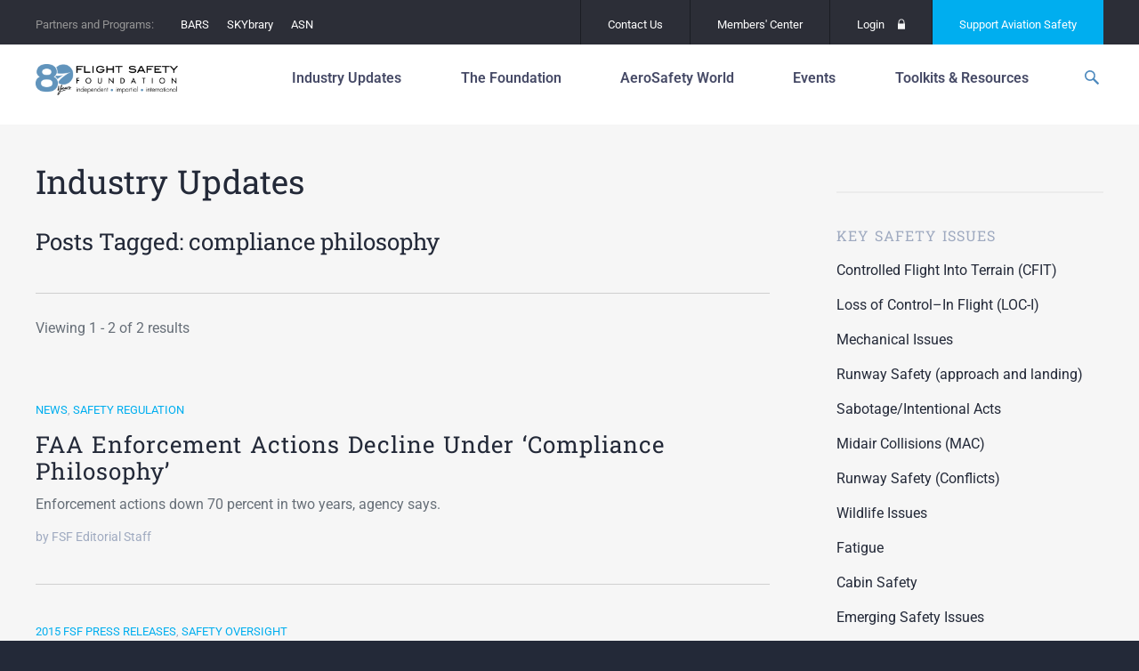

--- FILE ---
content_type: text/html; charset=UTF-8
request_url: https://flightsafety.org/tag/compliance-philosophy/
body_size: 21354
content:
<!doctype html>
<html lang="en-US" class="no-js">
<head>
	<meta charset="UTF-8">
	<meta http-equiv="x-ua-compatible" content="ie=edge">
	<meta name="viewport" content="width=device-width, initial-scale=1">
	<meta name='robots' content='index, follow, max-image-preview:large, max-snippet:-1, max-video-preview:-1' />
<meta name="dlm-version" content="5.1.6">
	<!-- This site is optimized with the Yoast SEO plugin v26.8 - https://yoast.com/product/yoast-seo-wordpress/ -->
	<title>compliance philosophy Archives - Flight Safety Foundation</title>
	<link rel="canonical" href="https://flightsafety.org/tag/compliance-philosophy/" />
	<meta property="og:locale" content="en_US" />
	<meta property="og:type" content="article" />
	<meta property="og:title" content="compliance philosophy Archives - Flight Safety Foundation" />
	<meta property="og:url" content="https://flightsafety.org/tag/compliance-philosophy/" />
	<meta property="og:site_name" content="Flight Safety Foundation" />
	<meta name="twitter:card" content="summary_large_image" />
	<meta name="twitter:site" content="@flightsafety" />
	<script type="application/ld+json" class="yoast-schema-graph">{"@context":"https://schema.org","@graph":[{"@type":"CollectionPage","@id":"https://flightsafety.org/tag/compliance-philosophy/","url":"https://flightsafety.org/tag/compliance-philosophy/","name":"compliance philosophy Archives - Flight Safety Foundation","isPartOf":{"@id":"https://flightsafety.org/#website"},"breadcrumb":{"@id":"https://flightsafety.org/tag/compliance-philosophy/#breadcrumb"},"inLanguage":"en-US"},{"@type":"BreadcrumbList","@id":"https://flightsafety.org/tag/compliance-philosophy/#breadcrumb","itemListElement":[{"@type":"ListItem","position":1,"name":"Home","item":"https://flightsafety.org/"},{"@type":"ListItem","position":2,"name":"compliance philosophy"}]},{"@type":"WebSite","@id":"https://flightsafety.org/#website","url":"https://flightsafety.org/","name":"Flight Safety Foundation","description":"An independent, nonprofit,  international organization engaged in research, auditing, education,  advocacy and publishing to improve aviation safety","publisher":{"@id":"https://flightsafety.org/#organization"},"potentialAction":[{"@type":"SearchAction","target":{"@type":"EntryPoint","urlTemplate":"https://flightsafety.org/?s={search_term_string}"},"query-input":{"@type":"PropertyValueSpecification","valueRequired":true,"valueName":"search_term_string"}}],"inLanguage":"en-US"},{"@type":"Organization","@id":"https://flightsafety.org/#organization","name":"Flight Safety Foundation","url":"https://flightsafety.org/","logo":{"@type":"ImageObject","inLanguage":"en-US","@id":"https://flightsafety.org/#/schema/logo/image/","url":"https://flightsafety.org/wp-content/uploads/2021/08/FSF_80th-Logo_350px.png","contentUrl":"https://flightsafety.org/wp-content/uploads/2021/08/FSF_80th-Logo_350px.png","width":350,"height":75,"caption":"Flight Safety Foundation"},"image":{"@id":"https://flightsafety.org/#/schema/logo/image/"},"sameAs":["http://www.facebook.com/FlightSafetyFoundation","https://x.com/flightsafety","https://www.instagram.com/fsf1947/","http://www.linkedin.com/groups?gid=1804478","https://www.youtube.com/channel/UCYS5ObEBNuW9s3j7SMzxvLQ","https://en.wikipedia.org/wiki/Flight_Safety_Foundation"]}]}</script>
	<!-- / Yoast SEO plugin. -->


<link rel='dns-prefetch' href='//code.jquery.com' />
<!-- Swiftype Tags -->
<meta name="swiftype-engine-key" content="WQ2wb_xw5vBLyfXL3zXp">
<meta name="st:robots" content="noindex">
<!-- / Swiftype Tags -->

<style id='wp-img-auto-sizes-contain-inline-css' type='text/css'>
img:is([sizes=auto i],[sizes^="auto," i]){contain-intrinsic-size:3000px 1500px}
/*# sourceURL=wp-img-auto-sizes-contain-inline-css */
</style>
<style id='wp-emoji-styles-inline-css' type='text/css'>

	img.wp-smiley, img.emoji {
		display: inline !important;
		border: none !important;
		box-shadow: none !important;
		height: 1em !important;
		width: 1em !important;
		margin: 0 0.07em !important;
		vertical-align: -0.1em !important;
		background: none !important;
		padding: 0 !important;
	}
/*# sourceURL=wp-emoji-styles-inline-css */
</style>
<link rel='stylesheet' id='wp-block-library-css' href='https://flightsafety.org/wp-includes/css/dist/block-library/style.min.css?ver=6.9' type='text/css' media='all' />
<style id='classic-theme-styles-inline-css' type='text/css'>
/*! This file is auto-generated */
.wp-block-button__link{color:#fff;background-color:#32373c;border-radius:9999px;box-shadow:none;text-decoration:none;padding:calc(.667em + 2px) calc(1.333em + 2px);font-size:1.125em}.wp-block-file__button{background:#32373c;color:#fff;text-decoration:none}
/*# sourceURL=/wp-includes/css/classic-themes.min.css */
</style>
<style id='co-authors-plus-coauthors-style-inline-css' type='text/css'>
.wp-block-co-authors-plus-coauthors.is-layout-flow [class*=wp-block-co-authors-plus]{display:inline}

/*# sourceURL=https://flightsafety.org/wp-content/plugins/co-authors-plus/build/blocks/block-coauthors/style-index.css */
</style>
<style id='co-authors-plus-avatar-style-inline-css' type='text/css'>
.wp-block-co-authors-plus-avatar :where(img){height:auto;max-width:100%;vertical-align:bottom}.wp-block-co-authors-plus-coauthors.is-layout-flow .wp-block-co-authors-plus-avatar :where(img){vertical-align:middle}.wp-block-co-authors-plus-avatar:is(.alignleft,.alignright){display:table}.wp-block-co-authors-plus-avatar.aligncenter{display:table;margin-inline:auto}

/*# sourceURL=https://flightsafety.org/wp-content/plugins/co-authors-plus/build/blocks/block-coauthor-avatar/style-index.css */
</style>
<style id='co-authors-plus-image-style-inline-css' type='text/css'>
.wp-block-co-authors-plus-image{margin-bottom:0}.wp-block-co-authors-plus-image :where(img){height:auto;max-width:100%;vertical-align:bottom}.wp-block-co-authors-plus-coauthors.is-layout-flow .wp-block-co-authors-plus-image :where(img){vertical-align:middle}.wp-block-co-authors-plus-image:is(.alignfull,.alignwide) :where(img){width:100%}.wp-block-co-authors-plus-image:is(.alignleft,.alignright){display:table}.wp-block-co-authors-plus-image.aligncenter{display:table;margin-inline:auto}

/*# sourceURL=https://flightsafety.org/wp-content/plugins/co-authors-plus/build/blocks/block-coauthor-image/style-index.css */
</style>
<style id='global-styles-inline-css' type='text/css'>
:root{--wp--preset--aspect-ratio--square: 1;--wp--preset--aspect-ratio--4-3: 4/3;--wp--preset--aspect-ratio--3-4: 3/4;--wp--preset--aspect-ratio--3-2: 3/2;--wp--preset--aspect-ratio--2-3: 2/3;--wp--preset--aspect-ratio--16-9: 16/9;--wp--preset--aspect-ratio--9-16: 9/16;--wp--preset--color--black: #000000;--wp--preset--color--cyan-bluish-gray: #abb8c3;--wp--preset--color--white: #ffffff;--wp--preset--color--pale-pink: #f78da7;--wp--preset--color--vivid-red: #cf2e2e;--wp--preset--color--luminous-vivid-orange: #ff6900;--wp--preset--color--luminous-vivid-amber: #fcb900;--wp--preset--color--light-green-cyan: #7bdcb5;--wp--preset--color--vivid-green-cyan: #00d084;--wp--preset--color--pale-cyan-blue: #8ed1fc;--wp--preset--color--vivid-cyan-blue: #0693e3;--wp--preset--color--vivid-purple: #9b51e0;--wp--preset--gradient--vivid-cyan-blue-to-vivid-purple: linear-gradient(135deg,rgb(6,147,227) 0%,rgb(155,81,224) 100%);--wp--preset--gradient--light-green-cyan-to-vivid-green-cyan: linear-gradient(135deg,rgb(122,220,180) 0%,rgb(0,208,130) 100%);--wp--preset--gradient--luminous-vivid-amber-to-luminous-vivid-orange: linear-gradient(135deg,rgb(252,185,0) 0%,rgb(255,105,0) 100%);--wp--preset--gradient--luminous-vivid-orange-to-vivid-red: linear-gradient(135deg,rgb(255,105,0) 0%,rgb(207,46,46) 100%);--wp--preset--gradient--very-light-gray-to-cyan-bluish-gray: linear-gradient(135deg,rgb(238,238,238) 0%,rgb(169,184,195) 100%);--wp--preset--gradient--cool-to-warm-spectrum: linear-gradient(135deg,rgb(74,234,220) 0%,rgb(151,120,209) 20%,rgb(207,42,186) 40%,rgb(238,44,130) 60%,rgb(251,105,98) 80%,rgb(254,248,76) 100%);--wp--preset--gradient--blush-light-purple: linear-gradient(135deg,rgb(255,206,236) 0%,rgb(152,150,240) 100%);--wp--preset--gradient--blush-bordeaux: linear-gradient(135deg,rgb(254,205,165) 0%,rgb(254,45,45) 50%,rgb(107,0,62) 100%);--wp--preset--gradient--luminous-dusk: linear-gradient(135deg,rgb(255,203,112) 0%,rgb(199,81,192) 50%,rgb(65,88,208) 100%);--wp--preset--gradient--pale-ocean: linear-gradient(135deg,rgb(255,245,203) 0%,rgb(182,227,212) 50%,rgb(51,167,181) 100%);--wp--preset--gradient--electric-grass: linear-gradient(135deg,rgb(202,248,128) 0%,rgb(113,206,126) 100%);--wp--preset--gradient--midnight: linear-gradient(135deg,rgb(2,3,129) 0%,rgb(40,116,252) 100%);--wp--preset--font-size--small: 13px;--wp--preset--font-size--medium: 20px;--wp--preset--font-size--large: 36px;--wp--preset--font-size--x-large: 42px;--wp--preset--spacing--20: 0.44rem;--wp--preset--spacing--30: 0.67rem;--wp--preset--spacing--40: 1rem;--wp--preset--spacing--50: 1.5rem;--wp--preset--spacing--60: 2.25rem;--wp--preset--spacing--70: 3.38rem;--wp--preset--spacing--80: 5.06rem;--wp--preset--shadow--natural: 6px 6px 9px rgba(0, 0, 0, 0.2);--wp--preset--shadow--deep: 12px 12px 50px rgba(0, 0, 0, 0.4);--wp--preset--shadow--sharp: 6px 6px 0px rgba(0, 0, 0, 0.2);--wp--preset--shadow--outlined: 6px 6px 0px -3px rgb(255, 255, 255), 6px 6px rgb(0, 0, 0);--wp--preset--shadow--crisp: 6px 6px 0px rgb(0, 0, 0);}:where(.is-layout-flex){gap: 0.5em;}:where(.is-layout-grid){gap: 0.5em;}body .is-layout-flex{display: flex;}.is-layout-flex{flex-wrap: wrap;align-items: center;}.is-layout-flex > :is(*, div){margin: 0;}body .is-layout-grid{display: grid;}.is-layout-grid > :is(*, div){margin: 0;}:where(.wp-block-columns.is-layout-flex){gap: 2em;}:where(.wp-block-columns.is-layout-grid){gap: 2em;}:where(.wp-block-post-template.is-layout-flex){gap: 1.25em;}:where(.wp-block-post-template.is-layout-grid){gap: 1.25em;}.has-black-color{color: var(--wp--preset--color--black) !important;}.has-cyan-bluish-gray-color{color: var(--wp--preset--color--cyan-bluish-gray) !important;}.has-white-color{color: var(--wp--preset--color--white) !important;}.has-pale-pink-color{color: var(--wp--preset--color--pale-pink) !important;}.has-vivid-red-color{color: var(--wp--preset--color--vivid-red) !important;}.has-luminous-vivid-orange-color{color: var(--wp--preset--color--luminous-vivid-orange) !important;}.has-luminous-vivid-amber-color{color: var(--wp--preset--color--luminous-vivid-amber) !important;}.has-light-green-cyan-color{color: var(--wp--preset--color--light-green-cyan) !important;}.has-vivid-green-cyan-color{color: var(--wp--preset--color--vivid-green-cyan) !important;}.has-pale-cyan-blue-color{color: var(--wp--preset--color--pale-cyan-blue) !important;}.has-vivid-cyan-blue-color{color: var(--wp--preset--color--vivid-cyan-blue) !important;}.has-vivid-purple-color{color: var(--wp--preset--color--vivid-purple) !important;}.has-black-background-color{background-color: var(--wp--preset--color--black) !important;}.has-cyan-bluish-gray-background-color{background-color: var(--wp--preset--color--cyan-bluish-gray) !important;}.has-white-background-color{background-color: var(--wp--preset--color--white) !important;}.has-pale-pink-background-color{background-color: var(--wp--preset--color--pale-pink) !important;}.has-vivid-red-background-color{background-color: var(--wp--preset--color--vivid-red) !important;}.has-luminous-vivid-orange-background-color{background-color: var(--wp--preset--color--luminous-vivid-orange) !important;}.has-luminous-vivid-amber-background-color{background-color: var(--wp--preset--color--luminous-vivid-amber) !important;}.has-light-green-cyan-background-color{background-color: var(--wp--preset--color--light-green-cyan) !important;}.has-vivid-green-cyan-background-color{background-color: var(--wp--preset--color--vivid-green-cyan) !important;}.has-pale-cyan-blue-background-color{background-color: var(--wp--preset--color--pale-cyan-blue) !important;}.has-vivid-cyan-blue-background-color{background-color: var(--wp--preset--color--vivid-cyan-blue) !important;}.has-vivid-purple-background-color{background-color: var(--wp--preset--color--vivid-purple) !important;}.has-black-border-color{border-color: var(--wp--preset--color--black) !important;}.has-cyan-bluish-gray-border-color{border-color: var(--wp--preset--color--cyan-bluish-gray) !important;}.has-white-border-color{border-color: var(--wp--preset--color--white) !important;}.has-pale-pink-border-color{border-color: var(--wp--preset--color--pale-pink) !important;}.has-vivid-red-border-color{border-color: var(--wp--preset--color--vivid-red) !important;}.has-luminous-vivid-orange-border-color{border-color: var(--wp--preset--color--luminous-vivid-orange) !important;}.has-luminous-vivid-amber-border-color{border-color: var(--wp--preset--color--luminous-vivid-amber) !important;}.has-light-green-cyan-border-color{border-color: var(--wp--preset--color--light-green-cyan) !important;}.has-vivid-green-cyan-border-color{border-color: var(--wp--preset--color--vivid-green-cyan) !important;}.has-pale-cyan-blue-border-color{border-color: var(--wp--preset--color--pale-cyan-blue) !important;}.has-vivid-cyan-blue-border-color{border-color: var(--wp--preset--color--vivid-cyan-blue) !important;}.has-vivid-purple-border-color{border-color: var(--wp--preset--color--vivid-purple) !important;}.has-vivid-cyan-blue-to-vivid-purple-gradient-background{background: var(--wp--preset--gradient--vivid-cyan-blue-to-vivid-purple) !important;}.has-light-green-cyan-to-vivid-green-cyan-gradient-background{background: var(--wp--preset--gradient--light-green-cyan-to-vivid-green-cyan) !important;}.has-luminous-vivid-amber-to-luminous-vivid-orange-gradient-background{background: var(--wp--preset--gradient--luminous-vivid-amber-to-luminous-vivid-orange) !important;}.has-luminous-vivid-orange-to-vivid-red-gradient-background{background: var(--wp--preset--gradient--luminous-vivid-orange-to-vivid-red) !important;}.has-very-light-gray-to-cyan-bluish-gray-gradient-background{background: var(--wp--preset--gradient--very-light-gray-to-cyan-bluish-gray) !important;}.has-cool-to-warm-spectrum-gradient-background{background: var(--wp--preset--gradient--cool-to-warm-spectrum) !important;}.has-blush-light-purple-gradient-background{background: var(--wp--preset--gradient--blush-light-purple) !important;}.has-blush-bordeaux-gradient-background{background: var(--wp--preset--gradient--blush-bordeaux) !important;}.has-luminous-dusk-gradient-background{background: var(--wp--preset--gradient--luminous-dusk) !important;}.has-pale-ocean-gradient-background{background: var(--wp--preset--gradient--pale-ocean) !important;}.has-electric-grass-gradient-background{background: var(--wp--preset--gradient--electric-grass) !important;}.has-midnight-gradient-background{background: var(--wp--preset--gradient--midnight) !important;}.has-small-font-size{font-size: var(--wp--preset--font-size--small) !important;}.has-medium-font-size{font-size: var(--wp--preset--font-size--medium) !important;}.has-large-font-size{font-size: var(--wp--preset--font-size--large) !important;}.has-x-large-font-size{font-size: var(--wp--preset--font-size--x-large) !important;}
:where(.wp-block-post-template.is-layout-flex){gap: 1.25em;}:where(.wp-block-post-template.is-layout-grid){gap: 1.25em;}
:where(.wp-block-term-template.is-layout-flex){gap: 1.25em;}:where(.wp-block-term-template.is-layout-grid){gap: 1.25em;}
:where(.wp-block-columns.is-layout-flex){gap: 2em;}:where(.wp-block-columns.is-layout-grid){gap: 2em;}
:root :where(.wp-block-pullquote){font-size: 1.5em;line-height: 1.6;}
/*# sourceURL=global-styles-inline-css */
</style>
<link rel='stylesheet' id='contact-form-7-css' href='https://flightsafety.org/wp-content/plugins/contact-form-7/includes/css/styles.css?ver=6.1.4' type='text/css' media='all' />
<link rel='stylesheet' id='elementor-icons-css' href='https://flightsafety.org/wp-content/plugins/elementor/assets/lib/eicons/css/elementor-icons.min.css?ver=5.46.0' type='text/css' media='all' />
<link rel='stylesheet' id='elementor-frontend-css' href='https://flightsafety.org/wp-content/plugins/elementor/assets/css/frontend.min.css?ver=3.34.2' type='text/css' media='all' />
<link rel='stylesheet' id='elementor-post-43435-css' href='https://flightsafety.org/wp-content/uploads/elementor/css/post-43435.css?ver=1768994254' type='text/css' media='all' />
<link rel='stylesheet' id='uael-frontend-css' href='https://flightsafety.org/wp-content/plugins/ultimate-elementor/assets/min-css/uael-frontend.min.css?ver=1.40.4' type='text/css' media='all' />
<link rel='stylesheet' id='uael-teammember-social-icons-css' href='https://flightsafety.org/wp-content/plugins/elementor/assets/css/widget-social-icons.min.css?ver=3.24.0' type='text/css' media='all' />
<link rel='stylesheet' id='uael-social-share-icons-brands-css' href='https://flightsafety.org/wp-content/plugins/elementor/assets/lib/font-awesome/css/brands.css?ver=5.15.3' type='text/css' media='all' />
<link rel='stylesheet' id='uael-social-share-icons-fontawesome-css' href='https://flightsafety.org/wp-content/plugins/elementor/assets/lib/font-awesome/css/fontawesome.css?ver=5.15.3' type='text/css' media='all' />
<link rel='stylesheet' id='uael-nav-menu-icons-css' href='https://flightsafety.org/wp-content/plugins/elementor/assets/lib/font-awesome/css/solid.css?ver=5.15.3' type='text/css' media='all' />
<link rel='stylesheet' id='font-awesome-5-all-css' href='https://flightsafety.org/wp-content/plugins/elementor/assets/lib/font-awesome/css/all.min.css?ver=3.34.2' type='text/css' media='all' />
<link rel='stylesheet' id='font-awesome-4-shim-css' href='https://flightsafety.org/wp-content/plugins/elementor/assets/lib/font-awesome/css/v4-shims.min.css?ver=3.34.2' type='text/css' media='all' />
<link rel='stylesheet' id='fonts-css' href='//fonts.googleapis.com/css?family=Roboto+Slab:400,700|Roboto:100,400,500,700,400italic' type='text/css' media='all' />
<link rel='stylesheet' id='flickity-css' href='https://flightsafety.org/wp-content/themes/fsf/assets/vendor/flickity/dist/flickity.min.css?ver=1698545980' type='text/css' media='all' />
<link rel='stylesheet' id='photoswipe-css' href='https://flightsafety.org/wp-content/themes/fsf/assets/vendor/photoswipe/dist/photoswipe.css?ver=1698545987' type='text/css' media='all' />
<link rel='stylesheet' id='photoswipe-skin-css' href='https://flightsafety.org/wp-content/themes/fsf/assets/vendor/photoswipe/dist/default-skin/default-skin.css?ver=1698545986' type='text/css' media='all' />
<link rel='stylesheet' id='select2-css' href='https://flightsafety.org/wp-content/themes/fsf/assets/vendor/select2/dist/css/select2.min.css?ver=1698545990' type='text/css' media='all' />
<link rel='stylesheet' id='site-css' href='https://flightsafety.org/wp-content/themes/fsf/assets/dist/site.css?ver=1748308385' type='text/css' media='all' />
<link rel='stylesheet' id='print-css' href='https://flightsafety.org/wp-content/themes/fsf/assets/dist/print.css?ver=1698545965' type='text/css' media='print' />
<link rel='stylesheet' id='eael-general-css' href='https://flightsafety.org/wp-content/plugins/essential-addons-for-elementor-lite/assets/front-end/css/view/general.min.css?ver=6.5.8' type='text/css' media='all' />
<link rel='stylesheet' id='elementor-gf-local-roboto-css' href='https://flightsafety.org/wp-content/uploads/elementor/google-fonts/css/roboto.css?ver=1742389854' type='text/css' media='all' />
<link rel='stylesheet' id='elementor-gf-local-robotoslab-css' href='https://flightsafety.org/wp-content/uploads/elementor/google-fonts/css/robotoslab.css?ver=1742389856' type='text/css' media='all' />
		<!-- DFP -->
		<script>
			var googletag = googletag || {};
			googletag.cmd = googletag.cmd || [];
			(function() {
				var gads = document.createElement("script");
				gads.async = true;
				gads.type = "text/javascript";
				var useSSL = "https:" == document.location.protocol;
				gads.src = (useSSL ? "https:" : "http:") + "//www.googletagservices.com/tag/js/gpt.js";
				var node =document.getElementsByTagName("script")[0];
				node.parentNode.insertBefore(gads, node);
			})();
		</script>
		<!-- /DFP -->
		<script type="text/javascript" src="https://flightsafety.org/wp-content/plugins/easy-twitter-feeds/assets/js/widget.js?ver=1.2.11" id="widget-js-js"></script>
<script type="text/javascript" src="https://flightsafety.org/wp-content/plugins/elementor/assets/lib/font-awesome/js/v4-shims.min.js?ver=3.34.2" id="font-awesome-4-shim-js"></script>
<script type="text/javascript" src="https://flightsafety.org/wp-content/themes/fsf/assets/vendor/modernizr/modernizr.min.js?ver=1698545968" id="modernizr-js"></script>
<script type="text/javascript" id="DFP-js-extra">
/* <![CDATA[ */
var DFP_config = {"account":"41951841","template":"\u003Cdiv id=\"%id%\"\u003E\t\u003Cscript type=\"text/javascript\"\u003E\t\tgoogletag.cmd.push(function() {\t\t\tgoogletag.display(\"%id%\");\t\t\tDFP.inserted_slots[\"%id%\"] = document.getElementById(\"%id%\");\t\t});\t\u003C/script\u003E\u003C/div\u003E","options":{"companionAds":{"refreshUnfilledSlots":true},"pubads":{"collapseEmptyDivs":true,"centering":true,"disableInitialLoad":false,"enableSingleRequest":true,"enableVideoAds":false,"rendering":null}}};
var DFP_ad_slots = [{"name":"fsf_side","sizes":"[[300, 600], [300, 250]]","id":"DFP_slot_fsf_side_1","sizeMapping":false,"extra":false,"outofpage":false,"companion":false},{"name":"fsf_side","sizes":"[[300, 600], [300, 250]]","id":"DFP_slot_fsf_side_2","sizeMapping":false,"extra":false,"outofpage":false,"companion":false}];
var DFP_custom_targeting = {"fsf_is_asw_article":"no","fsf_is_bars":"no","fsf_is_event":"no","fsf_is_post":"no","fsf_is_summit":"no","fsf_asw_month":"","fsf_asw_year":"","fsf_keywords":"","fsf_special_article":"","fsf_category":[],"fsf_safety_issue":[],"fsf_tags":[]};
//# sourceURL=DFP-js-extra
/* ]]> */
</script>
<script type="text/javascript" src="https://flightsafety.org/wp-content/plugins/dfp-custom/assets/js/dfp.js?ver=1.2" id="DFP-js"></script>
<link rel="https://api.w.org/" href="https://flightsafety.org/wp-json/" /><link rel="alternate" title="JSON" type="application/json" href="https://flightsafety.org/wp-json/wp/v2/tags/769" /><!-- Google tag (gtag.js) -->
<script async src="https://www.googletagmanager.com/gtag/js?id=G-R25C05ZKWX"></script>
<script>
  window.dataLayer = window.dataLayer || [];
  function gtag(){dataLayer.push(arguments);}
  gtag('js', new Date());
  gtag('config', 'G-R25C05ZKWX');
</script><meta name="generator" content="Elementor 3.34.2; features: additional_custom_breakpoints; settings: css_print_method-external, google_font-enabled, font_display-auto">


			<style type="text/css">
				body:not(.visual-grid-active)::before { display:none; }
				#wp-admin-bar-visual-grid svg { display:inline-block; vertical-align:middle; height:16px; width:16px; margin-left:3px; margin-top:-3px; }
				#wp-admin-bar-visual-grid .icon-grid-on { display:none; }
				body.visual-grid-active #wp-admin-bar-visual-grid .icon-grid-off { display:none; }
				body.visual-grid-active #wp-admin-bar-visual-grid .icon-grid-on { display:inline; }
			</style>
					<style>
				.e-con.e-parent:nth-of-type(n+4):not(.e-lazyloaded):not(.e-no-lazyload),
				.e-con.e-parent:nth-of-type(n+4):not(.e-lazyloaded):not(.e-no-lazyload) * {
					background-image: none !important;
				}
				@media screen and (max-height: 1024px) {
					.e-con.e-parent:nth-of-type(n+3):not(.e-lazyloaded):not(.e-no-lazyload),
					.e-con.e-parent:nth-of-type(n+3):not(.e-lazyloaded):not(.e-no-lazyload) * {
						background-image: none !important;
					}
				}
				@media screen and (max-height: 640px) {
					.e-con.e-parent:nth-of-type(n+2):not(.e-lazyloaded):not(.e-no-lazyload),
					.e-con.e-parent:nth-of-type(n+2):not(.e-lazyloaded):not(.e-no-lazyload) * {
						background-image: none !important;
					}
				}
			</style>
			<script>document.addEventListener('DOMContentLoaded', function () {
    const navLinks = document.querySelectorAll('.layout-tabs__nav-link');
    const tabs = document.querySelectorAll('.layout-tabs__tab');

    // Function to show the selected tab and hide others
    function showTab(selectedIndex) {
        tabs.forEach(tab => {
            tab.style.display = tab.getAttribute('data-index') === selectedIndex ? 'block' : 'none';
        });
        
        navLinks.forEach(link => {
            if (link.getAttribute('data-index') === selectedIndex) {
                link.classList.add('active'); // Add active class for styling
            } else {
                link.classList.remove('active'); // Remove active class
            }
        });
    }

    // Initialize with the default tab
    const defaultIndex = 'about-us';
    showTab(defaultIndex);

    // Add event listeners to the navigation links
    navLinks.forEach(link => {
        link.addEventListener('click', function (event) {
            event.preventDefault(); // Prevent default link behavior
            const selectedIndex = this.getAttribute('data-index');
            showTab(selectedIndex);
        });
    });
});

</script><script>document.addEventListener('DOMContentLoaded', function() {
    // Get the elements
    const mobileIcon = document.querySelector('.header__mobile-icon');
    const navMobile = document.querySelector('.nav-mobile');
    
    // Check if both elements exist to prevent errors
    if (mobileIcon && navMobile) {
        // Add a click event listener to the mobile icon
        mobileIcon.addEventListener('click', function() {
            // Toggle display style
            if (navMobile.style.display === 'none' || navMobile.style.display === '') {
                navMobile.style.display = 'unset';
            } else {
                navMobile.style.display = 'none';
            }
        });
    }
});
</script><link rel="icon" href="https://flightsafety.org/wp-content/uploads/2022/07/cropped-Website-favicon-512x512-1-32x32.png" sizes="32x32" />
<link rel="icon" href="https://flightsafety.org/wp-content/uploads/2022/07/cropped-Website-favicon-512x512-1-192x192.png" sizes="192x192" />
<link rel="apple-touch-icon" href="https://flightsafety.org/wp-content/uploads/2022/07/cropped-Website-favicon-512x512-1-180x180.png" />
<meta name="msapplication-TileImage" content="https://flightsafety.org/wp-content/uploads/2022/07/cropped-Website-favicon-512x512-1-270x270.png" />
		<style type="text/css" id="wp-custom-css">
			.logged-in .header { top: 82px; }

.footer__info p {
	margin: 5px 0!important;
}

.page-id-37562 .main-container {
    top: 90px;
}

.elementor-post__thumbnail { padding-bottom: 0; }


.first-head { margin-top: 0 !important; }
.third-head, .fourth-head { top: 0 !important; }

.footer__twitter-date,
.first-head > h4, .first-head > hr,
.second-head > h4, .second-head > hr,
.third-head > h4, .third-head > hr,
.fourth-head > h4, .fourth-head >  hr	{ display: none; }

.gform_legacy_markup_wrapper div.ginput_complex.ginput_container.gf_name_has_2 span {
    width: 47% !important;
    margin-right: 5px;
	  margin-top: 16px !important;
}

@media (max-width: 799px)
{

nav nav--175 nav--primary nav-mobile__primary	nav ol, nav ul, .nav ol, .nav ul {
    font-size: inherit;
    font-style: inherit;
    list-style: none;
    margin: 0;
    padding: 0;
	padding-top: 10px;
}
	
}

.flex-embed__ratio--16by9 { padding-bottom: 0 !important; }
.header {
    padding: 5px 0 !important;
    position: relative;
	z-index: 999;
		}

body:not(.home) .header__wrap {
	 padding-bottom: 0px !important;
	 border-bottom: 0px solid #d0d0d0;
}

.page-id-28260 .fluid-width-video-wrapper { padding-top: 0 !important; }

/*****************/
.news-div-content-height {
	
	min-height:420px;
	max-height:420px;
	overflow:hidden;
}

@media (max-width: 800px)
{
.header {
  margin-top: -50px;
	position: 300px;
	}
.main-container {
    top: 80px !important;
	}	
}

@media (max-width: 700px)
{
	.main-title-chart {
    max-height: 200px;
    width: 80%;
}
		.main-title-chart h4 {
   font: 14px/18px "Roboto Slab", "Roboto", -apple-system, BlinkMacSystemFont, "Segoe UI", "Roboto", "Oxygen", "Ubuntu", "Cantarell", "Fira Sans", "Droid Sans", "Helvetica Neue", sans-serif;
			display:flex !important;
}
	
.main-title-chart hr {
 display: none;
	}
}


@media (min-width: 1000px){
	
.b-circle-box .featured-post-columns__item {
    width: 31.33% !important;
}
}
.b-circle-box a{
	text-align: center;
}
.b-circle-box a img{
	border-radius: 50%;
 	min-width: 250px;
  width: 250px;
  min-height: 250px;
  height: 250px;
}
.b-circle-box .featured-post-columns__item{
	background-color:transparent !important;
	border: none !important;
}
/*****************/
.simple-header__logo img {
    display: block;
    height: 45px;
    padding-bottom: 6px;
    padding-top: 3px;
}

.featured-post-columns__item-content {

    padding: 2.51064% 2.25532%;
    min-height: 155px;
    
}

.simple-header .top-bar, .simple-header__wrap, .simple-header__left, .simple-header .top-bar .nav--utility>.nav__menu>.nav__menu-item, .simple-header .top-bar .nav--utility>.nav__menu>.nav__menu-item>.nav-link {
    height: 50px;
    line-height: 50px;
}

    .top-bar {
        position: fixed;
        width: 100%;
  height:50px;
       
    }
 .header {
           position: fixed;
            width: 100%;

            height: 80px;

            top: 50px;

            background-color: white;

    }

    .main-container {

        top: 130px;
        padding-bottom: 40px;
    }


.footer {
  
	margin-top: 85px;}



@media screen and (min-device-width: 390px) and (max-device-width: 600px){
	
	td, th {
		width: 100% !important;
}


	
			.sgpb-popup-dialog-main-div {
padding-top:50px !important;
padding-bottom:50px !important;
	}
.sg-popup-content {width:380px !important;
	padding-top:50px !important;
	top:30px !important;
	/*height:auto !important;*/}
	.sgpb-popup-close-button-6{
		position:fixed !important;
		right:15px !important;
		top:15px !important;
		}
	.gform_footer{padding-bottom:20px !important;}
}	


	@media screen and (max-width: 390px){
			.sgpb-popup-dialog-main-div {
padding-top:50px !important;
padding-bottom:50px !important;
	}
.sg-popup-content {width:300px !important;
		padding-top:100px !important;
	top:20px !important;
	/*height:auto !important;*/}
	.sgpb-popup-close-button-6{
		position:fixed !important;
		right:15px !important;
		top:15px !important;}
		
		.gform_footer{padding-bottom:40px !important;}		
}

/* BARS Customizations */

.header--custom .header__wrap {
    -ms-flex-pack: justify;
    justify-content: normal;
}

.post-type-archive-bars .cover-story__entry-video-link {
    display: none;
}

.csscolumns .post-type-archive-bars .header .nav--primary .nav__menu--depth1 {
    column-count: auto;
}

.csscolumns .post-type-archive-bars .header .nav--primary .nav__menu--depth1 * {
    column-count: auto;
}

.post-type-archive-bars .header .nav--primary .nav__menu-item--depth1.nav__menu-item--break { border-top : 1px solid #e1e1e1; }

/* additional css for mobile hamburger */
.nav-mobile__search {
  
    margin-top: 90px;
}

.nav-mobile{
	    position: absolute;
    z-index: 10;
}
.search-submit{
/* display:unset !important; */
position:absolute;
right:10px;
	top: 25%;
}


/* Hide featured events in homepage */
body > div.body-overflow > div.main-container > div.featured-events.wrap.slideshow > div.featured-events__title-container{
	
	display:none;
}














  
   .mcar-calendar-wrapper {
        max-width: 1600px;
        margin: 10px auto 0;
        width: 100%;
        padding: 0 10px;
        box-sizing: border-box;
    }

    .mcar-calendar-title {
        text-align: center;
        font-weight: bold;
        margin-bottom: 4px;
    }

    /* scroll container */
    .mcar-calendar-scroll {
        width: 100%;
        overflow-x: auto;                  /* horizontal scroll */
        -webkit-overflow-scrolling: touch; /* smooth scroll on iOS */
    }

    .mcar-calendar {
        width: 100%;
        border-collapse: collapse;
        font-size: 13px;
        color: #000;
        table-layout: fixed;
        min-width: 900px;                  /* keeps full layout; small screens scroll */
    }

    .mcar-calendar th,
    .mcar-calendar td {
        border: 1px solid #000;
        padding: 4px 6px;
        vertical-align: top;
    }

    /* Header row (column titles) – light blue */
    .mcar-calendar thead tr.header-row th {
        background-color: #8eaadb; /* light blue */
        font-weight: bold;
        text-align: left;
        color: black;
    }

    /* Year row – dark blue */
    .mcar-calendar tbody tr.year-row td {
        background-color: #44546a; /* dark blue */
        color: #ffffff;
        font-weight: bold;
    }

    .mcar-calendar tbody tr.year-row td:not(:first-child) {
        font-weight: normal;
    }

    /* Column widths to match layout */
    .mcar-calendar col.col-program   { width: 20%; }
    .mcar-calendar col.col-format    { width: 13%; }
    .mcar-calendar col.col-dates     { width: 27%; }
    .mcar-calendar col.col-duration  { width: 8%;  }
    .mcar-calendar col.col-times     { width: 14%; }
    .mcar-calendar col.col-timezone  { width: 18%; }

    /* Region colours */
    .region-apac     { color: #0066cc; }  /* blue */
    .region-americas { color: #008000; }  /* green */
    .region-africaeu { color: #ff9900; }  /* orange */
    .region-spanish  { color: #cc0000; }  /* red */

    /* ---------- MOBILE: keep table layout + horizontal scroll ---------- */
    @media (max-width: 768px) {

        /* cancel theme's responsive table styles */
        .mcar-calendar {
            display: table !important;
            font-size: 11px;
        }
        .mcar-calendar thead {
            display: table-header-group !important;
        }
        .mcar-calendar tbody {
            display: table-row-group !important;
        }
        .mcar-calendar tr {
            display: table-row !important;
        }
        .mcar-calendar th,
        .mcar-calendar td {
            display: table-cell !important;
            padding: 3px 4px;
        }

        .mcar-calendar-title {
            font-size: 14px;
        }
    }
		</style>
		</head>

<body class="archive tag tag-compliance-philosophy tag-769 wp-custom-logo wp-theme-fsf elementor-default elementor-kit-43435">
<div class="body-overflow">

<section class="top-bar">
	<div class="wrap">
		<div class="top-bar-partners">
			<span class="top-bar-partners__label">Partners and Programs:</span>
			<nav class="nav nav--partners"><ul class="nav__menu nav__menu--depth0 menu nav__menu nav__menu--depth0 menu "><li class="nav__menu-item nav__menu-item--depth0 menu-item menu-item-type-post_type_archive menu-item-object-bars menu-item-44765"><a href="https://flightsafety.org/bars/" class="nav-link">BARS</a></li>
<li class="nav__menu-item nav__menu-item--depth0 menu-item menu-item-type-post_type menu-item-object-resource menu-item-6729"><a href="https://flightsafety.org/resource/skybrary/" class="nav-link">SKYbrary</a></li>
<li class="nav__menu-item nav__menu-item--depth0 menu-item menu-item-type-post_type menu-item-object-resource menu-item-6728"><a href="https://flightsafety.org/resource/aviation-safety-network/" class="nav-link">ASN</a></li>
</ul></nav>		</div>
		<nav class="nav nav--utility">
	<ul class="nav__menu nav__menu--depth0">
		<li class="nav__menu-item nav__menu-item--depth0 nav__menu-item--contact">
			<a href="https://flightsafety.org/contact/" class="nav-link">Contact Us</a>
		</li>
		<li class="nav__menu-item nav__menu-item--depth0 nav__menu-item--members">
			<a href="https://flightsafety.org/members-center/" class="nav-link">Members' Center</a>
		</li>
				<li class="nav__menu-item nav__menu-item--depth0 nav__menu-item--login">
			<a href="https://flightsafety.org/sso/login/?returnURL=https%3A%2F%2Fflightsafety.org%2Ftag%2Fcompliance-philosophy%2F" class="nav-link">
				Login<b class="svg svg--login-lock" data-svg-url="https://flightsafety.org/wp-content/themes/fsf/assets/img/icons/login-lock.svg" data-icon="login-lock"><svg role="img" xmlns="http://www.w3.org/2000/svg" viewBox="0 0 71 100"><path d="M65.5 45V30c0-16.5-13.5-30-30-30s-30 13.5-30 30v15H0v55h71V45h-5.5zm-52-15c0-12.1 9.9-22 22-22s22 9.9 22 22v15h-44V30z"/></svg></b>			</a>
		</li>
		<li class="nav__menu-item nav__menu-item--depth0 nav__menu-item--support">
			<a href="https://flightsafety.org/foundation/support/" class="nav-link">Support <span>Aviation Safety</span></a>
		</li>
	</ul>
</nav>
	</div>
</section>
<header class="header">
	<div class="header__wrap wrap">
		<a class="header__mobile-icon">
			<b class="svg svg--list-menu" data-svg-url="https://flightsafety.org/wp-content/themes/fsf/assets/img/icons/list-menu.svg" data-icon="list-menu"><svg role="img" xmlns="http://www.w3.org/2000/svg" viewBox="0 0 20.4 11.3"><path d="M0 0h20.4v1.4H0zm3.8 9.9h12.7v1.4H3.8zM0 9.9h1.4v1.4H0zM3.8 5h12.7v1.4H3.8zM0 5h1.4v1.4H0z"/></svg></b>			<b class="svg svg--close-icon" data-svg-url="https://flightsafety.org/wp-content/themes/fsf/assets/img/icons/close-icon.svg" data-icon="close-icon"><svg role="img" id="Layer_1" xmlns="http://www.w3.org/2000/svg" viewBox="0 0 20.1 20.1"><style>.st0{fill:#23b3ed}</style><path class="st0" d="M19.9 19.9c-.3.3-.8.3-1.1 0L.2 1.3C-.1 1-.1.5.2.2c.3-.3.8-.3 1.1 0l18.6 18.6c.2.3.2.8 0 1.1z"/><path class="st0" d="M.2 19.9c-.3-.3-.3-.8 0-1.1L18.8.2c.3-.3.8-.3 1.1 0 .3.3.3.8 0 1.1L1.3 19.9c-.3.2-.8.2-1.1 0z"/></svg></b>		</a>
		<p class="header__logo logo">
			<a href="https://flightsafety.org">
				<!-- FSF_logo.svg -->
	<img src="https://flightsafety.org/wp-content/themes/fsf/assets/img/logos/FSF-80th-Logo_500px.png" alt="FSF-80th-Logo_500px" width="160" height="35" class="header__logo-fsf">

			</a>
		</p>
		<nav class="nav nav--primary"><ul class="nav__menu nav__menu--depth0 menu nav__menu nav__menu--depth0 menu "><li class="nav__menu-item nav__menu-item--depth0 menu-item menu-item-type-post_type menu-item-object-page current_page_parent menu-item-1401"><a href="https://flightsafety.org/?page_id=1066" class="nav-link"><span class="nav-link__span">Industry Updates</span></a></li>
<li class="nav__menu-item nav__menu-item--depth0 nav__menu-item--has-submenu menu-item menu-item-type-post_type menu-item-object-page menu-item-has-children menu-item-6407"><a href="https://flightsafety.org/foundation/" class="nav-link"><span class="nav-link__span">The Foundation</span></a>
<ul class="nav__menu nav__menu--depth1 sub-menu">
	<li class="nav__menu-item nav__menu-item--depth1 menu-item menu-item-type-post_type menu-item-object-page menu-item-9610"><a href="https://flightsafety.org/foundation/" class="nav-link"><span class="nav-link__span">About the Foundation</span></a></li>
	<li class="nav__menu-item nav__menu-item--depth1 menu-item menu-item-type-post_type menu-item-object-page menu-item-81142"><a href="https://flightsafety.org/foundation/80-years-of-aviation-safety-leadership/" class="nav-link"><span class="nav-link__span">80 Years of Global Aviation Safety Leadership</span></a></li>
	<li class="nav__menu-item nav__menu-item--depth1 menu-item menu-item-type-post_type menu-item-object-page menu-item-55822"><a href="https://flightsafety.org/foundation/ap-cas/" class="nav-link"><span class="nav-link__span">Asia Pacific Centre for Aviation Safety</span></a></li>
	<li class="nav__menu-item nav__menu-item--depth1 menu-item menu-item-type-post_type menu-item-object-page menu-item-47748"><a href="https://flightsafety.org/foundation/founders/" class="nav-link"><span class="nav-link__span">Founders</span></a></li>
	<li class="nav__menu-item nav__menu-item--depth1 menu-item menu-item-type-post_type menu-item-object-page menu-item-18148"><a href="https://flightsafety.org/foundation/revised-mission-statement/" class="nav-link"><span class="nav-link__span">Mission</span></a></li>
	<li class="nav__menu-item nav__menu-item--depth1 menu-item menu-item-type-post_type menu-item-object-page menu-item-6410"><a href="https://flightsafety.org/foundation/history/" class="nav-link"><span class="nav-link__span">History</span></a></li>
	<li class="nav__menu-item nav__menu-item--depth1 menu-item menu-item-type-post_type menu-item-object-page menu-item-6411"><a href="https://flightsafety.org/foundation/leadership/" class="nav-link"><span class="nav-link__span">Leadership</span></a></li>
	<li class="nav__menu-item nav__menu-item--depth1 nav__menu-item--break menu-item menu-item-type-post_type menu-item-object-page menu-item-6413"><a href="https://flightsafety.org/foundation/leadership/officers-and-staff/" class="nav-link"><span class="nav-link__span">Officers and Staff</span></a></li>
	<li class="nav__menu-item nav__menu-item--depth1 menu-item menu-item-type-post_type menu-item-object-page menu-item-10561"><a href="https://flightsafety.org/foundation/media-communications/" class="nav-link"><span class="nav-link__span">Media/Communications</span></a></li>
	<li class="nav__menu-item nav__menu-item--depth1 menu-item menu-item-type-post_type menu-item-object-page menu-item-11214"><a href="https://flightsafety.org/foundation/aviation-awards/" class="nav-link"><span class="nav-link__span">Aviation Award &#038; Scholarship Programs</span></a></li>
	<li class="nav__menu-item nav__menu-item--depth1 menu-item menu-item-type-post_type menu-item-object-page menu-item-34490"><a href="https://flightsafety.org/foundation/work-with-us/" class="nav-link"><span class="nav-link__span">Work with Us</span></a></li>
	<li class="nav__menu-item nav__menu-item--depth1 menu-item menu-item-type-post_type menu-item-object-page menu-item-21419"><a href="https://flightsafety.org/foundation/support/" class="nav-link"><span class="nav-link__span">Join Us</span></a></li>
</ul>
</li>
<li class="nav__menu-item nav__menu-item--depth0 menu-item menu-item-type-post_type menu-item-object-page menu-item-37664"><a href="https://flightsafety.org/asw-landing-page-2/" class="nav-link"><span class="nav-link__span">AeroSafety World</span></a></li>
<li class="nav__menu-item nav__menu-item--depth0 menu-item menu-item-type-post_type menu-item-object-page menu-item-67223"><a href="https://flightsafety.org/events-at-flight-safety-foundation/" class="nav-link"><span class="nav-link__span">Events</span></a></li>
<li class="nav__menu-item nav__menu-item--depth0 nav__menu-item--has-submenu menu-item menu-item-type-post_type menu-item-object-page menu-item-has-children menu-item-3864"><a href="https://flightsafety.org/toolkits-resources/" class="nav-link"><span class="nav-link__span">Toolkits &#038; Resources</span></a>
<ul class="nav__menu nav__menu--depth1 sub-menu">
	<li class="nav__menu-item nav__menu-item--depth1 menu-item menu-item-type-post_type menu-item-object-page menu-item-81723"><a href="https://flightsafety.org/toolkits-resources/safety-leadership-principles/" class="nav-link"><span class="nav-link__span">Safety Leadership Principles</span></a></li>
	<li class="nav__menu-item nav__menu-item--depth1 menu-item menu-item-type-post_type menu-item-object-page menu-item-75330"><a href="https://flightsafety.org/toolkits-resources/mental-health-and-wellness/" class="nav-link"><span class="nav-link__span">Mental Health and Wellness</span></a></li>
	<li class="nav__menu-item nav__menu-item--depth1 menu-item menu-item-type-post_type menu-item-object-page menu-item-61420"><a href="https://flightsafety.org/toolkits-resources/gappri/" class="nav-link"><span class="nav-link__span">Global Action Plan for the Prevention of Runway Incursions (GAPPRI)</span></a></li>
	<li class="nav__menu-item nav__menu-item--depth1 menu-item menu-item-type-post_type menu-item-object-page menu-item-9533"><a href="https://flightsafety.org/toolkits-resources/fatigue-management/" class="nav-link"><span class="nav-link__span">Fatigue Management</span></a></li>
	<li class="nav__menu-item nav__menu-item--depth1 menu-item menu-item-type-post_type menu-item-object-page menu-item-8179"><a href="https://flightsafety.org/toolkits-resources/flight-path-monitoring/" class="nav-link"><span class="nav-link__span">Flight Path Monitoring</span></a></li>
	<li class="nav__menu-item nav__menu-item--depth1 menu-item menu-item-type-post_type menu-item-object-page menu-item-40975"><a href="https://flightsafety.org/toolkits-resources/gappre/" class="nav-link"><span class="nav-link__span">Global Action Plan for the Prevention of Runway Excursions (GAPPRE)</span></a></li>
	<li class="nav__menu-item nav__menu-item--depth1 menu-item menu-item-type-post_type menu-item-object-page menu-item-17307"><a href="https://flightsafety.org/toolkits-resources/go-around-project-final-report/" class="nav-link"><span class="nav-link__span">Go-Around Project</span></a></li>
	<li class="nav__menu-item nav__menu-item--depth1 menu-item menu-item-type-post_type menu-item-object-page menu-item-50972"><a href="https://flightsafety.org/toolkits-resources/global-safety-assessment-project/" class="nav-link"><span class="nav-link__span">Global Safety Assessment Project</span></a></li>
	<li class="nav__menu-item nav__menu-item--depth1 menu-item menu-item-type-post_type menu-item-object-page menu-item-46761"><a href="https://flightsafety.org/toolkits-resources/learning-from-all-operations/" class="nav-link"><span class="nav-link__span">Learning From All Operations</span></a></li>
	<li class="nav__menu-item nav__menu-item--depth1 menu-item menu-item-type-post_type menu-item-object-page menu-item-50968"><a href="https://flightsafety.org/toolkits-resources/past-safety-initiatives/" class="nav-link"><span class="nav-link__span">Past Safety Initiatives</span></a></li>
	<li class="nav__menu-item nav__menu-item--depth1 menu-item menu-item-type-post_type menu-item-object-page menu-item-25486"><a href="https://flightsafety.org/toolkits-resources/pilot-training-and-competency/" class="nav-link"><span class="nav-link__span">Pilot Training and Competency</span></a></li>
	<li class="nav__menu-item nav__menu-item--depth1 menu-item menu-item-type-post_type menu-item-object-page menu-item-11240"><a href="https://flightsafety.org/toolkits-resources/special-reports/" class="nav-link"><span class="nav-link__span">Special Reports</span></a></li>
	<li class="nav__menu-item nav__menu-item--depth1 menu-item menu-item-type-post_type menu-item-object-page menu-item-63275"><a href="https://flightsafety.org/toolkits-resources/aviation-safety-network/" class="nav-link"><span class="nav-link__span">ASN Accident Dashboards</span></a></li>
	<li class="nav__menu-item nav__menu-item--depth1 menu-item menu-item-type-post_type menu-item-object-page menu-item-70555"><a href="https://flightsafety.org/toolkits-resources/asn-accident-data-2/" class="nav-link"><span class="nav-link__span">ASN Accident Data</span></a></li>
	<li class="nav__menu-item nav__menu-item--depth1 menu-item menu-item-type-custom menu-item-object-custom menu-item-79081"><a href="https://vimeo.com/showcase/webinars-fsf" class="nav-link"><span class="nav-link__span">Videos</span></a></li>
</ul>
</li>
</ul></nav>		<div class="header__search">
			<div class="header__search-buttons">
				<a class="header__search-label js-search-toggle" href="#">
					<b class="svg svg--search-icon" data-svg-url="https://flightsafety.org/wp-content/themes/fsf/assets/img/icons/search-icon.svg" data-icon="search-icon"><svg aria-label="Open Search" role="img" xmlns="http://www.w3.org/2000/svg" viewBox="0 0 600.3 599.1"><path d="M349.1 407.4c-57 36.8-117.3 47.8-181.8 31.6-53.1-13.3-95.4-43.4-127-88C-23 261.3-10.6 138.2 69.2 61.8 148-13.6 271.1-20.3 357.9 45.7c91.9 69.9 117 201.3 49.9 302.7 1.4.8-3.3-5.3-2-3.9 60.3 60.2 127.3 127.2 187.5 187.4 8.5 8.5 9.5 18.1 1.3 26.9-11.2 12.1-22.9 23.8-35 35-8.8 8.2-18.3 7.2-26.9-1.3L345.6 405.4c-1.3-1.4 4.6 3.5 3.5 2zM60.4 223.1c-.2 89.4 72.8 162.4 162.5 162.5 89.6.1 162.4-72.6 162.5-162.4.1-89.6-72.7-162.5-162.3-162.6-89.4-.1-162.5 73-162.7 162.5z"/></svg></b>					<b class="svg svg--close-icon" data-svg-url="https://flightsafety.org/wp-content/themes/fsf/assets/img/icons/close-icon.svg" data-icon="close-icon"><svg aria-label="Close" role="img" id="Layer_1" xmlns="http://www.w3.org/2000/svg" viewBox="0 0 20.1 20.1"><style>.st0{fill:#23b3ed}</style><path class="st0" d="M19.9 19.9c-.3.3-.8.3-1.1 0L.2 1.3C-.1 1-.1.5.2.2c.3-.3.8-.3 1.1 0l18.6 18.6c.2.3.2.8 0 1.1z"/><path class="st0" d="M.2 19.9c-.3-.3-.3-.8 0-1.1L18.8.2c.3-.3.8-.3 1.1 0 .3.3.3.8 0 1.1L1.3 19.9c-.3.2-.8.2-1.1 0z"/></svg></b>				</a>
				<a class="header__search-submit js-search-submit" href="#">
					<b class="svg svg--search-icon" data-svg-url="https://flightsafety.org/wp-content/themes/fsf/assets/img/icons/search-icon.svg" data-icon="search-icon"><svg aria-label="Search" role="img" xmlns="http://www.w3.org/2000/svg" viewBox="0 0 600.3 599.1"><path d="M349.1 407.4c-57 36.8-117.3 47.8-181.8 31.6-53.1-13.3-95.4-43.4-127-88C-23 261.3-10.6 138.2 69.2 61.8 148-13.6 271.1-20.3 357.9 45.7c91.9 69.9 117 201.3 49.9 302.7 1.4.8-3.3-5.3-2-3.9 60.3 60.2 127.3 127.2 187.5 187.4 8.5 8.5 9.5 18.1 1.3 26.9-11.2 12.1-22.9 23.8-35 35-8.8 8.2-18.3 7.2-26.9-1.3L345.6 405.4c-1.3-1.4 4.6 3.5 3.5 2zM60.4 223.1c-.2 89.4 72.8 162.4 162.5 162.5 89.6.1 162.4-72.6 162.5-162.4.1-89.6-72.7-162.5-162.3-162.6-89.4-.1-162.5 73-162.7 162.5z"/></svg></b>				</a>
			</div>
			
<form role="search" method="get" class="search-form" action="https://flightsafety.org/">
	<label>
		<span class="screen-reader-text">Search for:</span>
		<input type="search" class="search-field st-default-search-input" placeholder="Search &hellip;" value="" name="s" />
	</label>
	<button type="submit" class="search-submit">Search</button>
	</form>		</div>
	</div>
</header><!-- end .header --><div class="nav-mobile">
	<div class="wrap">
		<div class="nav-mobile__search">
			<a class="nav-mobile__search-label" href="#">
				<b class="svg svg--search-icon" data-svg-url="https://flightsafety.org/wp-content/themes/fsf/assets/img/icons/search-icon.svg" data-icon="search-icon"><svg aria-label="Search" role="img" xmlns="http://www.w3.org/2000/svg" viewBox="0 0 600.3 599.1"><path d="M349.1 407.4c-57 36.8-117.3 47.8-181.8 31.6-53.1-13.3-95.4-43.4-127-88C-23 261.3-10.6 138.2 69.2 61.8 148-13.6 271.1-20.3 357.9 45.7c91.9 69.9 117 201.3 49.9 302.7 1.4.8-3.3-5.3-2-3.9 60.3 60.2 127.3 127.2 187.5 187.4 8.5 8.5 9.5 18.1 1.3 26.9-11.2 12.1-22.9 23.8-35 35-8.8 8.2-18.3 7.2-26.9-1.3L345.6 405.4c-1.3-1.4 4.6 3.5 3.5 2zM60.4 223.1c-.2 89.4 72.8 162.4 162.5 162.5 89.6.1 162.4-72.6 162.5-162.4.1-89.6-72.7-162.5-162.3-162.6-89.4-.1-162.5 73-162.7 162.5z"/></svg></b>			</a>
			
<form role="search" method="get" class="search-form" action="https://flightsafety.org/">
	<label>
		<span class="screen-reader-text">Search for:</span>
		<input type="search" class="search-field st-default-search-input" placeholder="Search &hellip;" value="" name="s" />
	</label>
	<button type="submit" class="search-submit">Search</button>
	</form>		</div>

		<nav class="nav nav--primary nav-mobile__primary"><ul class="nav__menu nav__menu--depth0 menu nav__menu nav__menu--depth0 menu "><li class="nav__menu-item nav__menu-item--depth0 menu-item menu-item-type-post_type menu-item-object-page current_page_parent menu-item-1401"><a href="https://flightsafety.org/?page_id=1066" class="nav-link"><span class="nav-link__span">Industry Updates</span></a></li>
<li class="nav__menu-item nav__menu-item--depth0 nav__menu-item--has-submenu menu-item menu-item-type-post_type menu-item-object-page menu-item-has-children menu-item-6407"><a href="https://flightsafety.org/foundation/" class="nav-link"><span class="nav-link__span">The Foundation</span></a>
<ul class="nav__menu nav__menu--depth1 sub-menu">
	<li class="nav__menu-item nav__menu-item--depth1 menu-item menu-item-type-post_type menu-item-object-page menu-item-9610"><a href="https://flightsafety.org/foundation/" class="nav-link"><span class="nav-link__span">About the Foundation</span></a></li>
	<li class="nav__menu-item nav__menu-item--depth1 menu-item menu-item-type-post_type menu-item-object-page menu-item-81142"><a href="https://flightsafety.org/foundation/80-years-of-aviation-safety-leadership/" class="nav-link"><span class="nav-link__span">80 Years of Global Aviation Safety Leadership</span></a></li>
	<li class="nav__menu-item nav__menu-item--depth1 menu-item menu-item-type-post_type menu-item-object-page menu-item-55822"><a href="https://flightsafety.org/foundation/ap-cas/" class="nav-link"><span class="nav-link__span">Asia Pacific Centre for Aviation Safety</span></a></li>
	<li class="nav__menu-item nav__menu-item--depth1 menu-item menu-item-type-post_type menu-item-object-page menu-item-47748"><a href="https://flightsafety.org/foundation/founders/" class="nav-link"><span class="nav-link__span">Founders</span></a></li>
	<li class="nav__menu-item nav__menu-item--depth1 menu-item menu-item-type-post_type menu-item-object-page menu-item-18148"><a href="https://flightsafety.org/foundation/revised-mission-statement/" class="nav-link"><span class="nav-link__span">Mission</span></a></li>
	<li class="nav__menu-item nav__menu-item--depth1 menu-item menu-item-type-post_type menu-item-object-page menu-item-6410"><a href="https://flightsafety.org/foundation/history/" class="nav-link"><span class="nav-link__span">History</span></a></li>
	<li class="nav__menu-item nav__menu-item--depth1 menu-item menu-item-type-post_type menu-item-object-page menu-item-6411"><a href="https://flightsafety.org/foundation/leadership/" class="nav-link"><span class="nav-link__span">Leadership</span></a></li>
	<li class="nav__menu-item nav__menu-item--depth1 nav__menu-item--break menu-item menu-item-type-post_type menu-item-object-page menu-item-6413"><a href="https://flightsafety.org/foundation/leadership/officers-and-staff/" class="nav-link"><span class="nav-link__span">Officers and Staff</span></a></li>
	<li class="nav__menu-item nav__menu-item--depth1 menu-item menu-item-type-post_type menu-item-object-page menu-item-10561"><a href="https://flightsafety.org/foundation/media-communications/" class="nav-link"><span class="nav-link__span">Media/Communications</span></a></li>
	<li class="nav__menu-item nav__menu-item--depth1 menu-item menu-item-type-post_type menu-item-object-page menu-item-11214"><a href="https://flightsafety.org/foundation/aviation-awards/" class="nav-link"><span class="nav-link__span">Aviation Award &#038; Scholarship Programs</span></a></li>
	<li class="nav__menu-item nav__menu-item--depth1 menu-item menu-item-type-post_type menu-item-object-page menu-item-34490"><a href="https://flightsafety.org/foundation/work-with-us/" class="nav-link"><span class="nav-link__span">Work with Us</span></a></li>
	<li class="nav__menu-item nav__menu-item--depth1 menu-item menu-item-type-post_type menu-item-object-page menu-item-21419"><a href="https://flightsafety.org/foundation/support/" class="nav-link"><span class="nav-link__span">Join Us</span></a></li>
</ul>
</li>
<li class="nav__menu-item nav__menu-item--depth0 menu-item menu-item-type-post_type menu-item-object-page menu-item-37664"><a href="https://flightsafety.org/asw-landing-page-2/" class="nav-link"><span class="nav-link__span">AeroSafety World</span></a></li>
<li class="nav__menu-item nav__menu-item--depth0 menu-item menu-item-type-post_type menu-item-object-page menu-item-67223"><a href="https://flightsafety.org/events-at-flight-safety-foundation/" class="nav-link"><span class="nav-link__span">Events</span></a></li>
<li class="nav__menu-item nav__menu-item--depth0 nav__menu-item--has-submenu menu-item menu-item-type-post_type menu-item-object-page menu-item-has-children menu-item-3864"><a href="https://flightsafety.org/toolkits-resources/" class="nav-link"><span class="nav-link__span">Toolkits &#038; Resources</span></a>
<ul class="nav__menu nav__menu--depth1 sub-menu">
	<li class="nav__menu-item nav__menu-item--depth1 menu-item menu-item-type-post_type menu-item-object-page menu-item-81723"><a href="https://flightsafety.org/toolkits-resources/safety-leadership-principles/" class="nav-link"><span class="nav-link__span">Safety Leadership Principles</span></a></li>
	<li class="nav__menu-item nav__menu-item--depth1 menu-item menu-item-type-post_type menu-item-object-page menu-item-75330"><a href="https://flightsafety.org/toolkits-resources/mental-health-and-wellness/" class="nav-link"><span class="nav-link__span">Mental Health and Wellness</span></a></li>
	<li class="nav__menu-item nav__menu-item--depth1 menu-item menu-item-type-post_type menu-item-object-page menu-item-61420"><a href="https://flightsafety.org/toolkits-resources/gappri/" class="nav-link"><span class="nav-link__span">Global Action Plan for the Prevention of Runway Incursions (GAPPRI)</span></a></li>
	<li class="nav__menu-item nav__menu-item--depth1 menu-item menu-item-type-post_type menu-item-object-page menu-item-9533"><a href="https://flightsafety.org/toolkits-resources/fatigue-management/" class="nav-link"><span class="nav-link__span">Fatigue Management</span></a></li>
	<li class="nav__menu-item nav__menu-item--depth1 menu-item menu-item-type-post_type menu-item-object-page menu-item-8179"><a href="https://flightsafety.org/toolkits-resources/flight-path-monitoring/" class="nav-link"><span class="nav-link__span">Flight Path Monitoring</span></a></li>
	<li class="nav__menu-item nav__menu-item--depth1 menu-item menu-item-type-post_type menu-item-object-page menu-item-40975"><a href="https://flightsafety.org/toolkits-resources/gappre/" class="nav-link"><span class="nav-link__span">Global Action Plan for the Prevention of Runway Excursions (GAPPRE)</span></a></li>
	<li class="nav__menu-item nav__menu-item--depth1 menu-item menu-item-type-post_type menu-item-object-page menu-item-17307"><a href="https://flightsafety.org/toolkits-resources/go-around-project-final-report/" class="nav-link"><span class="nav-link__span">Go-Around Project</span></a></li>
	<li class="nav__menu-item nav__menu-item--depth1 menu-item menu-item-type-post_type menu-item-object-page menu-item-50972"><a href="https://flightsafety.org/toolkits-resources/global-safety-assessment-project/" class="nav-link"><span class="nav-link__span">Global Safety Assessment Project</span></a></li>
	<li class="nav__menu-item nav__menu-item--depth1 menu-item menu-item-type-post_type menu-item-object-page menu-item-46761"><a href="https://flightsafety.org/toolkits-resources/learning-from-all-operations/" class="nav-link"><span class="nav-link__span">Learning From All Operations</span></a></li>
	<li class="nav__menu-item nav__menu-item--depth1 menu-item menu-item-type-post_type menu-item-object-page menu-item-50968"><a href="https://flightsafety.org/toolkits-resources/past-safety-initiatives/" class="nav-link"><span class="nav-link__span">Past Safety Initiatives</span></a></li>
	<li class="nav__menu-item nav__menu-item--depth1 menu-item menu-item-type-post_type menu-item-object-page menu-item-25486"><a href="https://flightsafety.org/toolkits-resources/pilot-training-and-competency/" class="nav-link"><span class="nav-link__span">Pilot Training and Competency</span></a></li>
	<li class="nav__menu-item nav__menu-item--depth1 menu-item menu-item-type-post_type menu-item-object-page menu-item-11240"><a href="https://flightsafety.org/toolkits-resources/special-reports/" class="nav-link"><span class="nav-link__span">Special Reports</span></a></li>
	<li class="nav__menu-item nav__menu-item--depth1 menu-item menu-item-type-post_type menu-item-object-page menu-item-63275"><a href="https://flightsafety.org/toolkits-resources/aviation-safety-network/" class="nav-link"><span class="nav-link__span">ASN Accident Dashboards</span></a></li>
	<li class="nav__menu-item nav__menu-item--depth1 menu-item menu-item-type-post_type menu-item-object-page menu-item-70555"><a href="https://flightsafety.org/toolkits-resources/asn-accident-data-2/" class="nav-link"><span class="nav-link__span">ASN Accident Data</span></a></li>
	<li class="nav__menu-item nav__menu-item--depth1 menu-item menu-item-type-custom menu-item-object-custom menu-item-79081"><a href="https://vimeo.com/showcase/webinars-fsf" class="nav-link"><span class="nav-link__span">Videos</span></a></li>
</ul>
</li>
</ul></nav>
		<nav class="nav nav--utility">
	<ul class="nav__menu nav__menu--depth0">
		<li class="nav__menu-item nav__menu-item--depth0 nav__menu-item--contact">
			<a href="https://flightsafety.org/contact/" class="nav-link">Contact Us</a>
		</li>
		<li class="nav__menu-item nav__menu-item--depth0 nav__menu-item--members">
			<a href="https://flightsafety.org/members-center/" class="nav-link">Members' Center</a>
		</li>
				<li class="nav__menu-item nav__menu-item--depth0 nav__menu-item--login">
			<a href="https://flightsafety.org/sso/login/?returnURL=https%3A%2F%2Fflightsafety.org%2Ftag%2Fcompliance-philosophy%2F" class="nav-link">
				Login<b class="svg svg--login-lock" data-svg-url="https://flightsafety.org/wp-content/themes/fsf/assets/img/icons/login-lock.svg" data-icon="login-lock"><svg role="img" xmlns="http://www.w3.org/2000/svg" viewBox="0 0 71 100"><path d="M65.5 45V30c0-16.5-13.5-30-30-30s-30 13.5-30 30v15H0v55h71V45h-5.5zm-52-15c0-12.1 9.9-22 22-22s22 9.9 22 22v15h-44V30z"/></svg></b>			</a>
		</li>
		<li class="nav__menu-item nav__menu-item--depth0 nav__menu-item--support">
			<a href="https://flightsafety.org/foundation/support/" class="nav-link">Support <span>Aviation Safety</span></a>
		</li>
	</ul>
</nav>

		<div class="nav-mobile__partners">
			<span class="nav-mobile__partners-label">Partners and Programs:</span>
			<nav class="nav nav--partners"><ul class="nav__menu nav__menu--depth0 menu nav__menu nav__menu--depth0 menu "><li class="nav__menu-item nav__menu-item--depth0 menu-item menu-item-type-post_type_archive menu-item-object-bars menu-item-44765"><a href="https://flightsafety.org/bars/" class="nav-link">BARS</a></li>
<li class="nav__menu-item nav__menu-item--depth0 menu-item menu-item-type-post_type menu-item-object-resource menu-item-6729"><a href="https://flightsafety.org/resource/skybrary/" class="nav-link">SKYbrary</a></li>
<li class="nav__menu-item nav__menu-item--depth0 menu-item menu-item-type-post_type menu-item-object-resource menu-item-6728"><a href="https://flightsafety.org/resource/aviation-safety-network/" class="nav-link">ASN</a></li>
</ul></nav>		</div>

		<div class="nav-mobile__footer">
			<p>FLIGHT SAFETY FOUNDATION HEADQUARTERS</p>
			<p class="nav-mobile__footer-address">701 N. Fairfax Street, Suite 250, <br> Alexandria, Virginia 22314</p>
			<p class="nav-mobile__footer-phone"><span>Phone: +1 703 739 6700</span> <span>Fax: +1 703 739 6708</span></p>
			<p class="nav-mobile__footer-social">
				<a href="http://www.linkedin.com/groups?gid=1804478" target="_blank"><b class="svg svg--linkedin-icon" data-svg-url="https://flightsafety.org/wp-content/themes/fsf/assets/img/icons/linkedin-icon.svg" data-icon="linkedin-icon"><svg role="img" id="Layer_1" xmlns="http://www.w3.org/2000/svg" viewBox="0 0 22 22"><style>.st0{fill:#1b95e0}</style><path class="st0" d="M4.2.8c.7 0 1.3.2 1.8.7s.7 1.1.7 1.8-.2 1.3-.7 1.8-1.1.7-1.8.7c-.6 0-1.2-.2-1.7-.7S1.8 4 1.8 3.3 2 2 2.5 1.5 3.6.8 4.2.8zm-2 20.4V7.3h4v13.9h-4zm10-13.9v.6c.8-.4 1.6-.6 2.6-.5 1 0 1.8.3 2.6.6.8.5 1.5 1.1 2 2s.7 1.8.7 2.7v8.5h-4v-8.5c0-.2-.1-.4-.2-.7-.1-.3-.3-.4-.5-.5-.4-.2-.8-.3-1.2-.3s-.7.1-1 .3c-.4.2-.7.4-1 .7v8.9h-4V7.3h4z"/></svg></b></a>
				<a href="http://twitter.com/flightsafety" target="_blank"><b class="svg svg--twitter-icon" data-svg-url="https://flightsafety.org/wp-content/themes/fsf/assets/img/icons/twitter-icon.svg" data-icon="twitter-icon"><svg role="img" id="Layer_1" xmlns="http://www.w3.org/2000/svg" viewBox="0 0 22 22"><style>.st0{fill:#1b95e0}</style><path class="st0" d="M21.5 4.4c-.5.8-1.3 1.6-2 2.3v.5c0 1.4-.3 2.9-.8 4.4s-1.3 2.8-2.4 4c-1.1 1.2-2.3 2.2-3.9 2.9-1.5.7-3.3 1.1-5.3 1.1-1.2 0-2.4-.2-3.5-.5-1.1-.4-2.1-.9-3.1-1.5h1c2.1 0 3.9-.6 5.4-1.8-1 0-1.8-.3-2.5-.9s-1.2-1.3-1.5-2.1c.3.1.6.1.8.1h.6c.2 0 .4-.1.6-.1-1-.2-1.8-.7-2.5-1.5s-1-1.7-1-2.8c.3.1.6.3.9.4.2.1.6.1 1 .1-.7-.5-1.2-1-1.5-1.6s-.5-1.3-.5-2.1.2-1.5.6-2.2C3 4.4 4.3 5.5 5.8 6.3s3.2 1.2 5 1.3c-.1-.3-.1-.6-.1-.9 0-.6.1-1.2.3-1.7s.5-1 .9-1.4.9-.7 1.4-.9c.5-.2 1.1-.3 1.7-.3.6 0 1.2.1 1.8.4.6.3 1 .6 1.4 1 .5-.1 1-.2 1.4-.4.5-.2.9-.4 1.3-.6-.4 1-1 1.8-1.9 2.4.5 0 .9-.1 1.3-.3.4-.2.9-.3 1.2-.5z"/></svg></b></a>
				<a href="https://www.youtube.com/channel/UCYS5ObEBNuW9s3j7SMzxvLQ" target="_blank"><b class="svg svg--youtube-icon" data-svg-url="https://flightsafety.org/wp-content/themes/fsf/assets/img/icons/youtube-icon.svg" data-icon="youtube-icon"><svg role="img" id="Layer_1" xmlns="http://www.w3.org/2000/svg" viewBox="0 0 22 22"><style>.st0{fill:#1b95e0}</style><path class="st0" d="M6.2 12.4v1.3H4.7v7.9H3.2v-7.9H1.6v-1.3h4.6zm-.3-8L7.1.3h1.7l-2 5.9v4.2H5.1v-4L3.1.2h1.7l1.1 4.2zm3.5 17.2v-.8c-.3.3-.4.4-.7.6-.3.2-.6.3-.8.3-.3 0-.6-.1-.7-.3-.2-.3-.3-.6-.3-.9v-5.7h1.4v5.6s.2.1.3.1c0 0 .2 0 .4-.1.1-.1.3-.2.4-.3V15h1.4v6.8H9.4v-.2zM9 4.7c0-.5.2-1 .6-1.4.2-.2.5-.3.8-.4.2-.1.5-.1.8-.1.6 0 1.2.2 1.5.6.2.2.3.4.4.6.1.2.1.5.1.8v3.9c0 .7-.2 1.2-.6 1.5-.4.4-.9.6-1.6.6-.7 0-1.3-.1-1.6-.6-.3-.4-.4-.9-.4-1.6V4.7zm2.2 4.7c.2 0 .3-.1.5-.2.1-.1.2-.3.2-.4V4.7c0-.2-.1-.3-.2-.4-.2-.1-.4-.2-.5-.2-.2 0-.3.1-.5.2s-.2.2-.2.4v4.1c0 .1 0 .4.1.4.2.2.3.2.6.2zm3.3 5.3c.4.1.6.2.9.5.3.3.3 1 .3 1.3v3.7c0 .3 0 .5-.1.7-.1.2-.1.3-.2.4-.2.3-.5.4-.9.4-.2 0-.5 0-.7-.1-.1 0-.2-.1-.3-.2l-.3-.3v.5h-1.4v-9.2h1.4v2.9l.3-.3c.1-.1.4-.3.6-.3.1 0 .3-.1.4 0zm-1 5.9h.3c.1 0 .2-.1.3-.1.1-.1.1-.3.1-.6v-3.5c0-.3 0-.4-.1-.5-.1-.1-.2-.2-.3-.2h-.4s-.2.1-.2.2v4.4c-.1 0 0 .3.3.3zM16.2 3v6.2c.1.1.2.1.3.1s.3-.1.5-.2.3-.2.5-.4V3H19v7.5h-1.5v-.8c-.1.2-.3.3-.4.4-.2.1-.3.2-.7.4-.2.1-.5.2-.6.2-.4 0-.6-.1-.8-.4-.1-.1-.1-.2-.2-.4s-.1-.5-.1-.7V3h1.5zm4.1 15.3h-2.6v1.3c0 .4 0 .6.1.7.1.1.2.2.5.2h.3s.1 0 .2-.1c0-.1.1-.2.1-.3v-.8h1.4v.3c0 .7-.2 1.2-.5 1.6-.3.3-.9.5-1.5.5s-1.1-.2-1.4-.6c-.3-.4-.5-.9-.5-1.5v-3.1c0-.6.2-1 .6-1.4.4-.4.9-.6 1.5-.6s1.1.2 1.4.5c.2.2.3.4.4.6.1.2.1.5.1.8v1.9h-.1zM18 15.9c-.1.1-.1.2-.1.3v1H19v-.6c0-.2 0-.4-.1-.6 0-.1 0-.1-.2-.1H18z"/></svg></b></a>
				<a href="http://www.facebook.com/FlightSafetyFoundation" target="_blank"><b class="svg svg--facebook-icon" data-svg-url="https://flightsafety.org/wp-content/themes/fsf/assets/img/icons/facebook-icon.svg" data-icon="facebook-icon"><svg role="img" id="Layer_1" xmlns="http://www.w3.org/2000/svg" viewBox="0 0 22 22"><style>.st0{fill:#1b95e0}</style><path class="st0" d="M8.5 7.6V5.5c0-.8.1-1.5.4-2.2.2-.6.6-1.2 1.1-1.7.5-.5 1-.9 1.6-1.2.6-.3 1.3-.4 2-.4H17v4.1h-3.4c-.2 0-.4.1-.6.4-.2.3-.3.6-.3.9v2.2h4.2v4.2h-4.2V22H8.5V11.8H5.1V7.6h3.4z"/></svg></b></a>
			</p>
		</div>


<!--
	<ul class="nav__menu nav__menu--depth0">
		<li class="nav__menu-item nav__menu-item--depth0 nav__menu-item--contact">
			<a href="https://flightsafety.org/contact/" class="nav-link">Contact Us</a>
		</li>
		<li class="nav__menu-item nav__menu-item--depth0 nav__menu-item--login">
			<a href="https://flightsafety.org/login/" class="nav-link">
				Members Login
				<b class="svg svg--login-lock" data-svg-url="https://flightsafety.org/wp-content/themes/fsf/assets/img/icons/login-lock.svg" data-icon="login-lock"><svg role="img" xmlns="http://www.w3.org/2000/svg" viewBox="0 0 71 100"><path d="M65.5 45V30c0-16.5-13.5-30-30-30s-30 13.5-30 30v15H0v55h71V45h-5.5zm-52-15c0-12.1 9.9-22 22-22s22 9.9 22 22v15h-44V30z"/></svg></b>			</a>
		</li>
		<li class="nav__menu-item nav__menu-item--depth0 nav__menu-item--support">
			<a href="https://flightsafety.org/support/" class="nav-link">Support Aviation Safety</a>
		</li>
	</ul> -->
	</div>
</div>

<div class="main-container">

<div class="content-sidebar wrap">
	<div class="content-sidebar__content">
		<div class="archive-top-content entry__header u-content">
							<h1>Industry Updates</h1>
			
							<h2 class="entry__title">
					<span>Posts Tagged:</span> compliance philosophy				</h2>

			
					</div>

					
				<p>Viewing 1 - 2 of 2 results</p>
				<div class="entries">
											
<div class="entry post-21161 post type-post status-publish format-standard hentry category-safety-regulation tag-compliance-philosophy news-type-news" role="article">
		<div class="entry__content u-content">
		<p class="entry__categories">
			<a href="https://flightsafety.org/news-type/news/">News</a>, <a href="https://flightsafety.org/category/safety-regulation/">Safety Regulation</a>		</p>
		<h3 class="entry__title">
			<a href="https://flightsafety.org/faa-enforcement-actions-decline/">FAA Enforcement Actions Decline Under ‘Compliance Philosophy’</a>
		</h3>
					<div class="entry__excerpt u-content"><p>Enforcement actions down 70 percent in two years, agency says.</p>
</div>
				<p class="entry__byline">by FSF Editorial Staff</p>
	</div>
</div>
											
<div class="entry post-3207 post type-post status-publish format-standard hentry category-2015-press-releases category-safety-oversight tag-compliance tag-compliance-philosophy" role="article">
		<div class="entry__content u-content">
		<p class="entry__categories">
			<a href="https://flightsafety.org/category/2015-press-releases/">2015 FSF Press Releases</a>, <a href="https://flightsafety.org/category/safety-oversight/">Safety Oversight</a>		</p>
		<h3 class="entry__title">
			<a href="https://flightsafety.org/foundation-endorses-faas-new-compliance-philosophy/">Foundation Endorses FAA’s New Compliance Philosophy</a>
		</h3>
					<div class="entry__excerpt u-content"><p>Alexandria, VA, October 6, 2015 – Flight Safety Foundation today released this statement in support&hellip;</p>
</div>
				<p class="entry__byline">by Flight Safety Foundation</p>
	</div>
</div>
									</div>

					<!-- no pagination -->
						</div>
	<div class="content-sidebar__sidebar">
		

		<div class="sidebar">
					<div class="widget-odd widget-5 ad"><aside id="dfp_ad-9" class="widget widget_dfp_ad"><div id="DFP_slot_fsf_side_1">	<script type="text/javascript">		googletag.cmd.push(function() {			googletag.display("DFP_slot_fsf_side_1");			DFP.inserted_slots["DFP_slot_fsf_side_1"] = document.getElementById("DFP_slot_fsf_side_1");		});	</script></div></aside></div><aside id="nav_menu-6" class="widget-even widget-6 widget widget_nav_menu"><h3 class="widget__title">Key Safety Issues</h3><div class="menu-key-safety-issues-container"><ul id="menu-key-safety-issues" class="menu"><li class="menu-item menu-item-type-taxonomy menu-item-object-safety-issue menu-item-6711"><a href="https://flightsafety.org/safety-issue/cfit/" class="nav-link">Controlled Flight Into Terrain (CFIT)</a></li>
<li class="menu-item menu-item-type-taxonomy menu-item-object-safety-issue menu-item-6714"><a href="https://flightsafety.org/safety-issue/loc-i/" class="nav-link">Loss of Control–In Flight (LOC-I)</a></li>
<li class="menu-item menu-item-type-taxonomy menu-item-object-safety-issue menu-item-20393"><a href="https://flightsafety.org/safety-issue/mechanical/" class="nav-link">Mechanical Issues</a></li>
<li class="menu-item menu-item-type-taxonomy menu-item-object-safety-issue menu-item-6715"><a href="https://flightsafety.org/safety-issue/runway-safety-alar/" class="nav-link">Runway Safety (approach and landing)</a></li>
<li class="menu-item menu-item-type-taxonomy menu-item-object-safety-issue menu-item-20515"><a href="https://flightsafety.org/safety-issue/sabotage-intentional-acts/" class="nav-link">Sabotage/Intentional Acts</a></li>
<li class="menu-item menu-item-type-taxonomy menu-item-object-safety-issue menu-item-22174"><a href="https://flightsafety.org/safety-issue/mac/" class="nav-link">Midair Collisions (MAC)</a></li>
<li class="menu-item menu-item-type-taxonomy menu-item-object-safety-issue menu-item-22175"><a href="https://flightsafety.org/safety-issue/runway-conflicts/" class="nav-link">Runway Safety (Conflicts)</a></li>
<li class="menu-item menu-item-type-taxonomy menu-item-object-safety-issue menu-item-22176"><a href="https://flightsafety.org/safety-issue/wildlife/" class="nav-link">Wildlife Issues</a></li>
<li class="menu-item menu-item-type-taxonomy menu-item-object-safety-issue menu-item-22808"><a href="https://flightsafety.org/safety-issue/fatigue/" class="nav-link">Fatigue</a></li>
<li class="menu-item menu-item-type-taxonomy menu-item-object-safety-issue menu-item-22173"><a href="https://flightsafety.org/safety-issue/cabin-safety/" class="nav-link">Cabin Safety</a></li>
<li class="menu-item menu-item-type-taxonomy menu-item-object-safety-issue menu-item-has-children menu-item-20517"><a href="https://flightsafety.org/safety-issue/emerging-safety-issues/" class="nav-link">Emerging Safety Issues</a>
<ul class="sub-menu">
	<li class="menu-item menu-item-type-taxonomy menu-item-object-safety-issue menu-item-20518"><a href="https://flightsafety.org/safety-issue/lithium-batteries/" class="nav-link">Lithium Batteries</a></li>
	<li class="menu-item menu-item-type-taxonomy menu-item-object-safety-issue menu-item-20519"><a href="https://flightsafety.org/safety-issue/safety-data/" class="nav-link">Safety Information Sharing and Protection</a></li>
	<li class="menu-item menu-item-type-taxonomy menu-item-object-safety-issue menu-item-20520"><a href="https://flightsafety.org/safety-issue/drones/" class="nav-link">Unmanned Aircraft Systems</a></li>
</ul>
</li>
</ul></div></aside><div class="widget-odd widget-7 ad"><aside id="dfp_ad-28" class="widget widget_dfp_ad"><div id="DFP_slot_fsf_side_2">	<script type="text/javascript">		googletag.cmd.push(function() {			googletag.display("DFP_slot_fsf_side_2");			DFP.inserted_slots["DFP_slot_fsf_side_2"] = document.getElementById("DFP_slot_fsf_side_2");		});	</script></div></aside></div><aside id="gform_widget-5" class="widget-even widget-8 widget gform_widget"><link rel='stylesheet' id='gforms_reset_css-css' href='https://flightsafety.org/wp-content/plugins/gravityforms/legacy/css/formreset.min.css?ver=2.9.25' type='text/css' media='all' />
<link rel='stylesheet' id='gforms_formsmain_css-css' href='https://flightsafety.org/wp-content/plugins/gravityforms/legacy/css/formsmain.min.css?ver=2.9.25' type='text/css' media='all' />
<link rel='stylesheet' id='gforms_ready_class_css-css' href='https://flightsafety.org/wp-content/plugins/gravityforms/legacy/css/readyclass.min.css?ver=2.9.25' type='text/css' media='all' />
<link rel='stylesheet' id='gforms_browsers_css-css' href='https://flightsafety.org/wp-content/plugins/gravityforms/legacy/css/browsers.min.css?ver=2.9.25' type='text/css' media='all' />
		<!-- DFP -->
		<script>
			var googletag = googletag || {};
			googletag.cmd = googletag.cmd || [];
			(function() {
				var gads = document.createElement("script");
				gads.async = true;
				gads.type = "text/javascript";
				var useSSL = "https:" == document.location.protocol;
				gads.src = (useSSL ? "https:" : "http:") + "//www.googletagservices.com/tag/js/gpt.js";
				var node =document.getElementsByTagName("script")[0];
				node.parentNode.insertBefore(gads, node);
			})();
		</script>
		<!-- /DFP -->
		<script type="text/javascript" src="https://flightsafety.org/wp-includes/js/dist/dom-ready.min.js?ver=f77871ff7694fffea381" id="wp-dom-ready-js"></script>
<script type="text/javascript" src="https://flightsafety.org/wp-includes/js/dist/hooks.min.js?ver=dd5603f07f9220ed27f1" id="wp-hooks-js"></script>
<script type="text/javascript" src="https://flightsafety.org/wp-includes/js/dist/i18n.min.js?ver=c26c3dc7bed366793375" id="wp-i18n-js"></script>
<script type="text/javascript" id="wp-i18n-js-after">
/* <![CDATA[ */
wp.i18n.setLocaleData( { 'text direction\u0004ltr': [ 'ltr' ] } );
//# sourceURL=wp-i18n-js-after
/* ]]> */
</script>
<script type="text/javascript" src="https://flightsafety.org/wp-includes/js/dist/a11y.min.js?ver=cb460b4676c94bd228ed" id="wp-a11y-js"></script>
		<!-- DFP -->
		<script>
			var googletag = googletag || {};
			googletag.cmd = googletag.cmd || [];
			(function() {
				var gads = document.createElement("script");
				gads.async = true;
				gads.type = "text/javascript";
				var useSSL = "https:" == document.location.protocol;
				gads.src = (useSSL ? "https:" : "http:") + "//www.googletagservices.com/tag/js/gpt.js";
				var node =document.getElementsByTagName("script")[0];
				node.parentNode.insertBefore(gads, node);
			})();
		</script>
		<!-- /DFP -->
		<script type="text/javascript" src="https://code.jquery.com/jquery-3.6.0.min.js?ver=3.6.0" id="jquery-js"></script>
<script type="text/javascript" defer='defer' src="https://flightsafety.org/wp-content/plugins/gravityforms/js/jquery.json.min.js?ver=2.9.25" id="gform_json-js"></script>
<script type="text/javascript" id="gform_gravityforms-js-extra">
/* <![CDATA[ */
var gform_i18n = {"datepicker":{"days":{"monday":"Mo","tuesday":"Tu","wednesday":"We","thursday":"Th","friday":"Fr","saturday":"Sa","sunday":"Su"},"months":{"january":"January","february":"February","march":"March","april":"April","may":"May","june":"June","july":"July","august":"August","september":"September","october":"October","november":"November","december":"December"},"firstDay":1,"iconText":"Select date"}};
var gf_legacy_multi = [];
var gform_gravityforms = {"strings":{"invalid_file_extension":"This type of file is not allowed. Must be one of the following:","delete_file":"Delete this file","in_progress":"in progress","file_exceeds_limit":"File exceeds size limit","illegal_extension":"This type of file is not allowed.","max_reached":"Maximum number of files reached","unknown_error":"There was a problem while saving the file on the server","currently_uploading":"Please wait for the uploading to complete","cancel":"Cancel","cancel_upload":"Cancel this upload","cancelled":"Cancelled","error":"Error","message":"Message"},"vars":{"images_url":"https://flightsafety.org/wp-content/plugins/gravityforms/images"}};
var gf_global = {"gf_currency_config":{"name":"U.S. Dollar","symbol_left":"$","symbol_right":"","symbol_padding":"","thousand_separator":",","decimal_separator":".","decimals":2,"code":"USD"},"base_url":"https://flightsafety.org/wp-content/plugins/gravityforms","number_formats":[],"spinnerUrl":"https://flightsafety.org/wp-content/plugins/gravityforms/images/spinner.svg","version_hash":"de66f839104f185ae59f700f0e1b196c","strings":{"newRowAdded":"New row added.","rowRemoved":"Row removed","formSaved":"The form has been saved.  The content contains the link to return and complete the form."}};
//# sourceURL=gform_gravityforms-js-extra
/* ]]> */
</script>
<script type="text/javascript" defer='defer' src="https://flightsafety.org/wp-content/plugins/gravityforms/js/gravityforms.min.js?ver=2.9.25" id="gform_gravityforms-js"></script>
		<!-- DFP -->
		<script>
			var googletag = googletag || {};
			googletag.cmd = googletag.cmd || [];
			(function() {
				var gads = document.createElement("script");
				gads.async = true;
				gads.type = "text/javascript";
				var useSSL = "https:" == document.location.protocol;
				gads.src = (useSSL ? "https:" : "http:") + "//www.googletagservices.com/tag/js/gpt.js";
				var node =document.getElementsByTagName("script")[0];
				node.parentNode.insertBefore(gads, node);
			})();
		</script>
		<!-- /DFP -->
		</aside>				</div>
	</div>
</div>

</div><!-- end .main-container -->

<footer class="footer">
	<div class="footer__wrap wrap">
		<div class="footer__column u-content">
			<p class="footer__logo"><a href="#"><img src="https://flightsafety.org/wp-content/themes/fsf/assets/img/logos/FSF_logo_white.svg" alt=""></a></p>
			<div class="footer__info">
				<p class="footer__address">1920 Ballenger Ave., 4th Floor, Alexandria, VA 22314</p>
				<p class="footer__phone"><span>Phone: +1 703 739 6700</span> <span>Fax: +1 703 739 6708</span></p>
				<p class="footer__social">
					<a href="http://www.linkedin.com/groups?gid=1804478" target="_blank"><b class="svg svg--linkedin-icon" data-svg-url="https://flightsafety.org/wp-content/themes/fsf/assets/img/icons/linkedin-icon.svg" data-icon="linkedin-icon"><svg role="img" id="Layer_1" xmlns="http://www.w3.org/2000/svg" viewBox="0 0 22 22"><style>.st0{fill:#1b95e0}</style><path class="st0" d="M4.2.8c.7 0 1.3.2 1.8.7s.7 1.1.7 1.8-.2 1.3-.7 1.8-1.1.7-1.8.7c-.6 0-1.2-.2-1.7-.7S1.8 4 1.8 3.3 2 2 2.5 1.5 3.6.8 4.2.8zm-2 20.4V7.3h4v13.9h-4zm10-13.9v.6c.8-.4 1.6-.6 2.6-.5 1 0 1.8.3 2.6.6.8.5 1.5 1.1 2 2s.7 1.8.7 2.7v8.5h-4v-8.5c0-.2-.1-.4-.2-.7-.1-.3-.3-.4-.5-.5-.4-.2-.8-.3-1.2-.3s-.7.1-1 .3c-.4.2-.7.4-1 .7v8.9h-4V7.3h4z"/></svg></b></a>
					<a href="http://twitter.com/flightsafety" target="_blank"><b class="svg svg--twitter-icon" data-svg-url="https://flightsafety.org/wp-content/themes/fsf/assets/img/icons/twitter-icon.svg" data-icon="twitter-icon"><svg role="img" id="Layer_1" xmlns="http://www.w3.org/2000/svg" viewBox="0 0 22 22"><style>.st0{fill:#1b95e0}</style><path class="st0" d="M21.5 4.4c-.5.8-1.3 1.6-2 2.3v.5c0 1.4-.3 2.9-.8 4.4s-1.3 2.8-2.4 4c-1.1 1.2-2.3 2.2-3.9 2.9-1.5.7-3.3 1.1-5.3 1.1-1.2 0-2.4-.2-3.5-.5-1.1-.4-2.1-.9-3.1-1.5h1c2.1 0 3.9-.6 5.4-1.8-1 0-1.8-.3-2.5-.9s-1.2-1.3-1.5-2.1c.3.1.6.1.8.1h.6c.2 0 .4-.1.6-.1-1-.2-1.8-.7-2.5-1.5s-1-1.7-1-2.8c.3.1.6.3.9.4.2.1.6.1 1 .1-.7-.5-1.2-1-1.5-1.6s-.5-1.3-.5-2.1.2-1.5.6-2.2C3 4.4 4.3 5.5 5.8 6.3s3.2 1.2 5 1.3c-.1-.3-.1-.6-.1-.9 0-.6.1-1.2.3-1.7s.5-1 .9-1.4.9-.7 1.4-.9c.5-.2 1.1-.3 1.7-.3.6 0 1.2.1 1.8.4.6.3 1 .6 1.4 1 .5-.1 1-.2 1.4-.4.5-.2.9-.4 1.3-.6-.4 1-1 1.8-1.9 2.4.5 0 .9-.1 1.3-.3.4-.2.9-.3 1.2-.5z"/></svg></b></a>
					<a href="https://www.youtube.com/channel/UCYS5ObEBNuW9s3j7SMzxvLQ" target="_blank"><b class="svg svg--youtube-icon" data-svg-url="https://flightsafety.org/wp-content/themes/fsf/assets/img/icons/youtube-icon.svg" data-icon="youtube-icon"><svg role="img" id="Layer_1" xmlns="http://www.w3.org/2000/svg" viewBox="0 0 22 22"><style>.st0{fill:#1b95e0}</style><path class="st0" d="M6.2 12.4v1.3H4.7v7.9H3.2v-7.9H1.6v-1.3h4.6zm-.3-8L7.1.3h1.7l-2 5.9v4.2H5.1v-4L3.1.2h1.7l1.1 4.2zm3.5 17.2v-.8c-.3.3-.4.4-.7.6-.3.2-.6.3-.8.3-.3 0-.6-.1-.7-.3-.2-.3-.3-.6-.3-.9v-5.7h1.4v5.6s.2.1.3.1c0 0 .2 0 .4-.1.1-.1.3-.2.4-.3V15h1.4v6.8H9.4v-.2zM9 4.7c0-.5.2-1 .6-1.4.2-.2.5-.3.8-.4.2-.1.5-.1.8-.1.6 0 1.2.2 1.5.6.2.2.3.4.4.6.1.2.1.5.1.8v3.9c0 .7-.2 1.2-.6 1.5-.4.4-.9.6-1.6.6-.7 0-1.3-.1-1.6-.6-.3-.4-.4-.9-.4-1.6V4.7zm2.2 4.7c.2 0 .3-.1.5-.2.1-.1.2-.3.2-.4V4.7c0-.2-.1-.3-.2-.4-.2-.1-.4-.2-.5-.2-.2 0-.3.1-.5.2s-.2.2-.2.4v4.1c0 .1 0 .4.1.4.2.2.3.2.6.2zm3.3 5.3c.4.1.6.2.9.5.3.3.3 1 .3 1.3v3.7c0 .3 0 .5-.1.7-.1.2-.1.3-.2.4-.2.3-.5.4-.9.4-.2 0-.5 0-.7-.1-.1 0-.2-.1-.3-.2l-.3-.3v.5h-1.4v-9.2h1.4v2.9l.3-.3c.1-.1.4-.3.6-.3.1 0 .3-.1.4 0zm-1 5.9h.3c.1 0 .2-.1.3-.1.1-.1.1-.3.1-.6v-3.5c0-.3 0-.4-.1-.5-.1-.1-.2-.2-.3-.2h-.4s-.2.1-.2.2v4.4c-.1 0 0 .3.3.3zM16.2 3v6.2c.1.1.2.1.3.1s.3-.1.5-.2.3-.2.5-.4V3H19v7.5h-1.5v-.8c-.1.2-.3.3-.4.4-.2.1-.3.2-.7.4-.2.1-.5.2-.6.2-.4 0-.6-.1-.8-.4-.1-.1-.1-.2-.2-.4s-.1-.5-.1-.7V3h1.5zm4.1 15.3h-2.6v1.3c0 .4 0 .6.1.7.1.1.2.2.5.2h.3s.1 0 .2-.1c0-.1.1-.2.1-.3v-.8h1.4v.3c0 .7-.2 1.2-.5 1.6-.3.3-.9.5-1.5.5s-1.1-.2-1.4-.6c-.3-.4-.5-.9-.5-1.5v-3.1c0-.6.2-1 .6-1.4.4-.4.9-.6 1.5-.6s1.1.2 1.4.5c.2.2.3.4.4.6.1.2.1.5.1.8v1.9h-.1zM18 15.9c-.1.1-.1.2-.1.3v1H19v-.6c0-.2 0-.4-.1-.6 0-.1 0-.1-.2-.1H18z"/></svg></b></a>
					<a href="http://www.facebook.com/FlightSafetyFoundation" target="_blank"><b class="svg svg--facebook-icon" data-svg-url="https://flightsafety.org/wp-content/themes/fsf/assets/img/icons/facebook-icon.svg" data-icon="facebook-icon"><svg role="img" id="Layer_1" xmlns="http://www.w3.org/2000/svg" viewBox="0 0 22 22"><style>.st0{fill:#1b95e0}</style><path class="st0" d="M8.5 7.6V5.5c0-.8.1-1.5.4-2.2.2-.6.6-1.2 1.1-1.7.5-.5 1-.9 1.6-1.2.6-.3 1.3-.4 2-.4H17v4.1h-3.4c-.2 0-.4.1-.6.4-.2.3-.3.6-.3.9v2.2h4.2v4.2h-4.2V22H8.5V11.8H5.1V7.6h3.4z"/></svg></b></a>
				</p>
			</div>
		</div>

		<div class="footer__column">

			<div class="footer__projects">
				<h2 class="footer__title">Projects &amp; Partners</h2>
				<div class="footer__projects-nav">
					<nav class="nav nav--footer-1"><ul class="nav__menu nav__menu--depth0 menu nav__menu nav__menu--depth0 menu "><li class="nav__menu-item nav__menu-item--depth0 menu-item menu-item-type-custom menu-item-object-custom menu-item-37829"><a href="https://flightsafety.org/bars/landing-page-2/" class="nav-link">Basic Aviation Risk Standard</a></li>
<li class="nav__menu-item nav__menu-item--depth0 menu-item menu-item-type-post_type menu-item-object-resource menu-item-6730"><a href="https://flightsafety.org/resource/skybrary/" class="nav-link">SKYbrary</a></li>
<li class="nav__menu-item nav__menu-item--depth0 menu-item menu-item-type-post_type menu-item-object-resource menu-item-6731"><a href="https://flightsafety.org/resource/aviation-safety-network/" class="nav-link">Aviation Safety Network</a></li>
<li class="nav__menu-item nav__menu-item--depth0 menu-item menu-item-type-post_type menu-item-object-page menu-item-58080"><a href="https://flightsafety.org/foundation/ap-cas/" class="nav-link">Asia Pacific Centre for Aviation Safety</a></li>
</ul></nav>					<nav class="nav nav--footer-2"><ul class="nav__menu nav__menu--depth0 menu nav__menu nav__menu--depth0 menu "><li class="nav__menu-item nav__menu-item--depth0 menu-item menu-item-type-custom menu-item-object-custom menu-item-28"><a href="https://flightsafety.org/donate/" class="nav-link">Donate</a></li>
<li class="nav__menu-item nav__menu-item--depth0 menu-item menu-item-type-custom menu-item-object-custom menu-item-29"><a href="https://flightsafety.org/foundation/support/sponsor-and-exhibitor-opportunities/" class="nav-link">Advertise on our website</a></li>
<li class="nav__menu-item nav__menu-item--depth0 menu-item menu-item-type-custom menu-item-object-custom menu-item-30"><a href="https://flightsafety.org/foundation/support/sponsor-and-exhibitor-opportunities/" class="nav-link">Sponsor &#038; Exhibit at our Events</a></li>
</ul></nav>				</div>
			</div>
			<nav class="nav nav--footer-utility"><ul class="nav__menu nav__menu--depth0 menu nav__menu nav__menu--depth0 menu "><li class="nav__menu-item nav__menu-item--depth0 menu-item menu-item-type-post_type menu-item-object-page menu-item-34491"><a href="https://flightsafety.org/foundation/work-with-us/" class="nav-link">Work with Us</a></li>
<li class="nav__menu-item nav__menu-item--depth0 menu-item menu-item-type-post_type menu-item-object-page menu-item-8202"><a href="https://flightsafety.org/contact-us/" class="nav-link">Contact Us</a></li>
<li class="nav__menu-item nav__menu-item--depth0 menu-item menu-item-type-post_type menu-item-object-page menu-item-8201"><a href="https://flightsafety.org/site-map/" class="nav-link">Site Map</a></li>
<li class="nav__menu-item nav__menu-item--depth0 menu-item menu-item-type-post_type menu-item-object-page menu-item-privacy-policy menu-item-8203"><a rel="privacy-policy" href="https://flightsafety.org/privacy-policy/" class="nav-link">Privacy</a></li>
</ul></nav>			<p class="footer__copyright">&copy; 2026 Flight Safety Foundation</p>
		</div>
	</div>
	<div class="footer__linkedin wrap">
		<div class="footer__linkedin-content">
			<a href="https://www.linkedin.com/groups/1804478/profile" target="_blank">Join our group on LinkedIn</a>
		</div>
	</div>
</footer>

<!-- Root element of PhotoSwipe. Must have class pswp. -->
<div class="pswp" tabindex="-1" role="dialog" aria-hidden="true">

	<!-- Background of PhotoSwipe.
			 It's a separate element as animating opacity is faster than rgba(). -->
	<div class="pswp__bg"></div>

	<!-- Slides wrapper with overflow:hidden. -->
	<div class="pswp__scroll-wrap">

		<!-- Container that holds slides.
				PhotoSwipe keeps only 3 of them in the DOM to save memory.
				Don't modify these 3 pswp__item elements, data is added later on. -->
		<div class="pswp__container">
			<div class="pswp__item"></div>
			<div class="pswp__item"></div>
			<div class="pswp__item"></div>
		</div>

		<!-- Default (PhotoSwipeUI_Default) interface on top of sliding area. Can be changed. -->
		<div class="pswp__ui pswp__ui--hidden">
			<div class="pswp__top-bar">

				<!--	Controls are self-explanatory. Order can be changed. -->
				<div class="pswp__counter"></div>

				<button class="pswp__button pswp__button--close" title="Close (Esc)"></button>
				<button class="pswp__button pswp__button--share" title="Share"></button>
				<button class="pswp__button pswp__button--fs" title="Toggle fullscreen"></button>
				<button class="pswp__button pswp__button--zoom" title="Zoom in/out"></button>

				<!-- Preloader demo http://codepen.io/dimsemenov/pen/yyBWoR -->
				<!-- element will get class pswp__preloader--active when preloader is running -->
				<div class="pswp__preloader">
					<div class="pswp__preloader__icn">
						<div class="pswp__preloader__cut">
							<div class="pswp__preloader__donut"></div>
						</div>
					</div>
				</div>
			</div>

			<div class="pswp__share-modal pswp__share-modal--hidden pswp__single-tap">
				<div class="pswp__share-tooltip"></div>
			</div>

			<button class="pswp__button pswp__button--arrow--left" title="Previous (arrow left)"></button>
			<button class="pswp__button pswp__button--arrow--right" title="Next (arrow right)"></button>

			<div class="pswp__caption">
				<div class="pswp__caption__center"></div>
			</div>
		</div>
	</div>
</div>
</div><!-- end .body-overflow -->

<section id="wp-footer">
	<script type="speculationrules">
{"prefetch":[{"source":"document","where":{"and":[{"href_matches":"/*"},{"not":{"href_matches":["/wp-*.php","/wp-admin/*","/wp-content/uploads/*","/wp-content/*","/wp-content/plugins/*","/wp-content/themes/fsf/*","/*\\?(.+)"]}},{"not":{"selector_matches":"a[rel~=\"nofollow\"]"}},{"not":{"selector_matches":".no-prefetch, .no-prefetch a"}}]},"eagerness":"conservative"}]}
</script>
				<script type="text/javascript">
				(function() {
					// Global page view and session tracking for UAEL Modal Popup feature
					try {
						// Session tracking: increment if this is a new session
						
						// Check if any popup on this page uses current page tracking
						var hasCurrentPageTracking = false;
						var currentPagePopups = [];
						// Check all modal popups on this page for current page tracking
						if (typeof jQuery !== 'undefined') {
							jQuery('.uael-modal-parent-wrapper').each(function() {
								var scope = jQuery(this).data('page-views-scope');
								var enabled = jQuery(this).data('page-views-enabled');
								var popupId = jQuery(this).attr('id').replace('-overlay', '');	
								if (enabled === 'yes' && scope === 'current') {
									hasCurrentPageTracking = true;
									currentPagePopups.push(popupId);
								}
							});
						}
						// Global tracking: ALWAYS increment if ANY popup on the site uses global tracking
												// Current page tracking: increment per-page counters
						if (hasCurrentPageTracking && currentPagePopups.length > 0) {
							var currentUrl = window.location.href;
							var urlKey = 'uael_page_views_' + btoa(currentUrl).replace(/[^a-zA-Z0-9]/g, '').substring(0, 50);
							var currentPageViews = parseInt(localStorage.getItem(urlKey) || '0');
							currentPageViews++;
							localStorage.setItem(urlKey, currentPageViews.toString());
							// Store URL mapping for each popup
							for (var i = 0; i < currentPagePopups.length; i++) {
								var popupUrlKey = 'uael_popup_' + currentPagePopups[i] + '_url_key';
								localStorage.setItem(popupUrlKey, urlKey);
							}
						}
					} catch (e) {
						// Silently fail if localStorage is not available
					}
				})();
				</script>
							<script>
				const lazyloadRunObserver = () => {
					const lazyloadBackgrounds = document.querySelectorAll( `.e-con.e-parent:not(.e-lazyloaded)` );
					const lazyloadBackgroundObserver = new IntersectionObserver( ( entries ) => {
						entries.forEach( ( entry ) => {
							if ( entry.isIntersecting ) {
								let lazyloadBackground = entry.target;
								if( lazyloadBackground ) {
									lazyloadBackground.classList.add( 'e-lazyloaded' );
								}
								lazyloadBackgroundObserver.unobserve( entry.target );
							}
						});
					}, { rootMargin: '200px 0px 200px 0px' } );
					lazyloadBackgrounds.forEach( ( lazyloadBackground ) => {
						lazyloadBackgroundObserver.observe( lazyloadBackground );
					} );
				};
				const events = [
					'DOMContentLoaded',
					'elementor/lazyload/observe',
				];
				events.forEach( ( event ) => {
					document.addEventListener( event, lazyloadRunObserver );
				} );
			</script>
			<script type="text/javascript" src="https://flightsafety.org/wp-content/plugins/contact-form-7/includes/swv/js/index.js?ver=6.1.4" id="swv-js"></script>
<script type="text/javascript" id="contact-form-7-js-before">
/* <![CDATA[ */
var wpcf7 = {
    "api": {
        "root": "https:\/\/flightsafety.org\/wp-json\/",
        "namespace": "contact-form-7\/v1"
    },
    "cached": 1
};
//# sourceURL=contact-form-7-js-before
/* ]]> */
</script>
<script type="text/javascript" src="https://flightsafety.org/wp-content/plugins/contact-form-7/includes/js/index.js?ver=6.1.4" id="contact-form-7-js"></script>
<script type="text/javascript" src="https://flightsafety.org/wp-content/plugins/fitvids-for-wordpress/jquery.fitvids.js?ver=1.1" id="fitvids-js"></script>
<script type="text/javascript" id="dlm-xhr-js-extra">
/* <![CDATA[ */
var dlmXHRtranslations = {"error":"An error occurred while trying to download the file. Please try again.","not_found":"Download does not exist.","no_file_path":"No file path defined.","no_file_paths":"No file paths defined.","filetype":"Download is not allowed for this file type.","file_access_denied":"Access denied to this file.","access_denied":"Access denied. You do not have permission to download this file.","security_error":"Something is wrong with the file path.","file_not_found":"File not found."};
//# sourceURL=dlm-xhr-js-extra
/* ]]> */
</script>
<script type="text/javascript" id="dlm-xhr-js-before">
/* <![CDATA[ */
const dlmXHR = {"xhr_links":{"class":["download-link","download-button"]},"prevent_duplicates":true,"ajaxUrl":"https:\/\/flightsafety.org\/wp-admin\/admin-ajax.php"}; dlmXHRinstance = {}; const dlmXHRGlobalLinks = "https://flightsafety.org/download/"; const dlmNonXHRGlobalLinks = []; dlmXHRgif = "https://flightsafety.org/wp-includes/images/spinner.gif"; const dlmXHRProgress = "1"
//# sourceURL=dlm-xhr-js-before
/* ]]> */
</script>
<script type="text/javascript" src="https://flightsafety.org/wp-content/plugins/download-monitor/assets/js/dlm-xhr.min.js?ver=5.1.6" id="dlm-xhr-js"></script>
<script type="text/javascript" src="https://flightsafety.org/wp-content/themes/fsf/assets/vendor/bows/dist/bows.min.js?ver=1698545967" id="bows-js"></script>
<script type="text/javascript" src="https://flightsafety.org/wp-content/themes/fsf/assets/vendor/flickity/dist/flickity.pkgd.min.js?ver=1698545980" id="flickity-js"></script>
<script type="text/javascript" src="https://flightsafety.org/wp-content/themes/fsf/assets/vendor/gsap/src/minified/TweenMax.min.js?ver=1698545988" id="gsap-js"></script>
<script type="text/javascript" src="https://flightsafety.org/wp-content/themes/fsf/assets/vendor/photoswipe/dist/photoswipe-ui-default.min.js?ver=1698545986" id="photoswipe-ui-js"></script>
<script type="text/javascript" src="https://flightsafety.org/wp-content/themes/fsf/assets/vendor/photoswipe/dist/photoswipe.min.js?ver=1698545987" id="photoswipe-js"></script>
<script type="text/javascript" src="https://flightsafety.org/wp-content/themes/fsf/assets/vendor/packery/dist/packery.pkgd.min.js?ver=1698545978" id="packery-js"></script>
<script type="text/javascript" src="https://flightsafety.org/wp-content/themes/fsf/assets/vendor/select2/dist/js/select2.min.js?ver=1698545990" id="select2-js"></script>
<script type="text/javascript" src="https://flightsafety.org/wp-content/themes/fsf/assets/dist/site.js?ver=1698545965" id="site-js"></script>
<script type="text/javascript" id="site-js-after">
/* <![CDATA[ */
var ajaxurl = "https://flightsafety.org/wp-admin/admin-ajax.php";
window.site = new Site();

// (function(w,d,t,u,n,s,e){w['SwiftypeObject']=n;w[n]=w[n]||function(){
// (w[n].q=w[n].q||[]).push(arguments);};s=d.createElement(t);
// e=d.getElementsByTagName(t)[0];s.async=1;s.src=u;e.parentNode.insertBefore(s,e);
// })(window,document,'script','//s.swiftypecdn.com/install/v2/st.js','_st');

// _st('install','WKZRag9Qznvax5xndee_','2.0.0');
//# sourceURL=site-js-after
/* ]]> */
</script>
<script type="text/javascript" id="eael-general-js-extra">
/* <![CDATA[ */
var localize = {"ajaxurl":"https://flightsafety.org/wp-admin/admin-ajax.php","nonce":"6254009a0a","i18n":{"added":"Added ","compare":"Compare","loading":"Loading..."},"eael_translate_text":{"required_text":"is a required field","invalid_text":"Invalid","billing_text":"Billing","shipping_text":"Shipping","fg_mfp_counter_text":"of"},"page_permalink":"https://flightsafety.org/faa-enforcement-actions-decline/","cart_redirectition":"","cart_page_url":"","el_breakpoints":{"mobile":{"label":"Mobile Portrait","value":767,"default_value":767,"direction":"max","is_enabled":true},"mobile_extra":{"label":"Mobile Landscape","value":880,"default_value":880,"direction":"max","is_enabled":false},"tablet":{"label":"Tablet Portrait","value":1024,"default_value":1024,"direction":"max","is_enabled":true},"tablet_extra":{"label":"Tablet Landscape","value":1200,"default_value":1200,"direction":"max","is_enabled":false},"laptop":{"label":"Laptop","value":1366,"default_value":1366,"direction":"max","is_enabled":false},"widescreen":{"label":"Widescreen","value":2400,"default_value":2400,"direction":"min","is_enabled":false}}};
//# sourceURL=eael-general-js-extra
/* ]]> */
</script>
<script type="text/javascript" src="https://flightsafety.org/wp-content/plugins/essential-addons-for-elementor-lite/assets/front-end/js/view/general.min.js?ver=6.5.8" id="eael-general-js"></script>
		<script type="text/javascript">
		jQuery(document).ready(function () {
			jQuery('body').fitVids();
		});
		</script><script id="wp-emoji-settings" type="application/json">
{"baseUrl":"https://s.w.org/images/core/emoji/17.0.2/72x72/","ext":".png","svgUrl":"https://s.w.org/images/core/emoji/17.0.2/svg/","svgExt":".svg","source":{"concatemoji":"https://flightsafety.org/wp-includes/js/wp-emoji-release.min.js?ver=6.9"}}
</script>
<script type="module">
/* <![CDATA[ */
/*! This file is auto-generated */
const a=JSON.parse(document.getElementById("wp-emoji-settings").textContent),o=(window._wpemojiSettings=a,"wpEmojiSettingsSupports"),s=["flag","emoji"];function i(e){try{var t={supportTests:e,timestamp:(new Date).valueOf()};sessionStorage.setItem(o,JSON.stringify(t))}catch(e){}}function c(e,t,n){e.clearRect(0,0,e.canvas.width,e.canvas.height),e.fillText(t,0,0);t=new Uint32Array(e.getImageData(0,0,e.canvas.width,e.canvas.height).data);e.clearRect(0,0,e.canvas.width,e.canvas.height),e.fillText(n,0,0);const a=new Uint32Array(e.getImageData(0,0,e.canvas.width,e.canvas.height).data);return t.every((e,t)=>e===a[t])}function p(e,t){e.clearRect(0,0,e.canvas.width,e.canvas.height),e.fillText(t,0,0);var n=e.getImageData(16,16,1,1);for(let e=0;e<n.data.length;e++)if(0!==n.data[e])return!1;return!0}function u(e,t,n,a){switch(t){case"flag":return n(e,"\ud83c\udff3\ufe0f\u200d\u26a7\ufe0f","\ud83c\udff3\ufe0f\u200b\u26a7\ufe0f")?!1:!n(e,"\ud83c\udde8\ud83c\uddf6","\ud83c\udde8\u200b\ud83c\uddf6")&&!n(e,"\ud83c\udff4\udb40\udc67\udb40\udc62\udb40\udc65\udb40\udc6e\udb40\udc67\udb40\udc7f","\ud83c\udff4\u200b\udb40\udc67\u200b\udb40\udc62\u200b\udb40\udc65\u200b\udb40\udc6e\u200b\udb40\udc67\u200b\udb40\udc7f");case"emoji":return!a(e,"\ud83e\u1fac8")}return!1}function f(e,t,n,a){let r;const o=(r="undefined"!=typeof WorkerGlobalScope&&self instanceof WorkerGlobalScope?new OffscreenCanvas(300,150):document.createElement("canvas")).getContext("2d",{willReadFrequently:!0}),s=(o.textBaseline="top",o.font="600 32px Arial",{});return e.forEach(e=>{s[e]=t(o,e,n,a)}),s}function r(e){var t=document.createElement("script");t.src=e,t.defer=!0,document.head.appendChild(t)}a.supports={everything:!0,everythingExceptFlag:!0},new Promise(t=>{let n=function(){try{var e=JSON.parse(sessionStorage.getItem(o));if("object"==typeof e&&"number"==typeof e.timestamp&&(new Date).valueOf()<e.timestamp+604800&&"object"==typeof e.supportTests)return e.supportTests}catch(e){}return null}();if(!n){if("undefined"!=typeof Worker&&"undefined"!=typeof OffscreenCanvas&&"undefined"!=typeof URL&&URL.createObjectURL&&"undefined"!=typeof Blob)try{var e="postMessage("+f.toString()+"("+[JSON.stringify(s),u.toString(),c.toString(),p.toString()].join(",")+"));",a=new Blob([e],{type:"text/javascript"});const r=new Worker(URL.createObjectURL(a),{name:"wpTestEmojiSupports"});return void(r.onmessage=e=>{i(n=e.data),r.terminate(),t(n)})}catch(e){}i(n=f(s,u,c,p))}t(n)}).then(e=>{for(const n in e)a.supports[n]=e[n],a.supports.everything=a.supports.everything&&a.supports[n],"flag"!==n&&(a.supports.everythingExceptFlag=a.supports.everythingExceptFlag&&a.supports[n]);var t;a.supports.everythingExceptFlag=a.supports.everythingExceptFlag&&!a.supports.flag,a.supports.everything||((t=a.source||{}).concatemoji?r(t.concatemoji):t.wpemoji&&t.twemoji&&(r(t.twemoji),r(t.wpemoji)))});
//# sourceURL=https://flightsafety.org/wp-includes/js/wp-emoji-loader.min.js
/* ]]> */
</script>
	<!-- Global site tag (gtag.js) - Google Analytics -->
	<script async src="https://www.googletagmanager.com/gtag/js?id=UA-84670609-1"></script>
	<script>
	window.dataLayer = window.dataLayer || [];
	function gtag(){dataLayer.push(arguments);}
	gtag('js', new Date());
	gtag('config', 'UA-84670609-1');
	</script>
</section>

</body>
</div>
</html>

<!--
Performance optimized by W3 Total Cache. Learn more: https://www.boldgrid.com/w3-total-cache/?utm_source=w3tc&utm_medium=footer_comment&utm_campaign=free_plugin


Served from: flightsafety.org @ 2026-01-21 08:04:58 by W3 Total Cache
-->

--- FILE ---
content_type: text/html; charset=utf-8
request_url: https://www.google.com/recaptcha/api2/aframe
body_size: 266
content:
<!DOCTYPE HTML><html><head><meta http-equiv="content-type" content="text/html; charset=UTF-8"></head><body><script nonce="v4zbvk4-DUJo5ssuvzAplg">/** Anti-fraud and anti-abuse applications only. See google.com/recaptcha */ try{var clients={'sodar':'https://pagead2.googlesyndication.com/pagead/sodar?'};window.addEventListener("message",function(a){try{if(a.source===window.parent){var b=JSON.parse(a.data);var c=clients[b['id']];if(c){var d=document.createElement('img');d.src=c+b['params']+'&rc='+(localStorage.getItem("rc::a")?sessionStorage.getItem("rc::b"):"");window.document.body.appendChild(d);sessionStorage.setItem("rc::e",parseInt(sessionStorage.getItem("rc::e")||0)+1);localStorage.setItem("rc::h",'1769000702079');}}}catch(b){}});window.parent.postMessage("_grecaptcha_ready", "*");}catch(b){}</script></body></html>